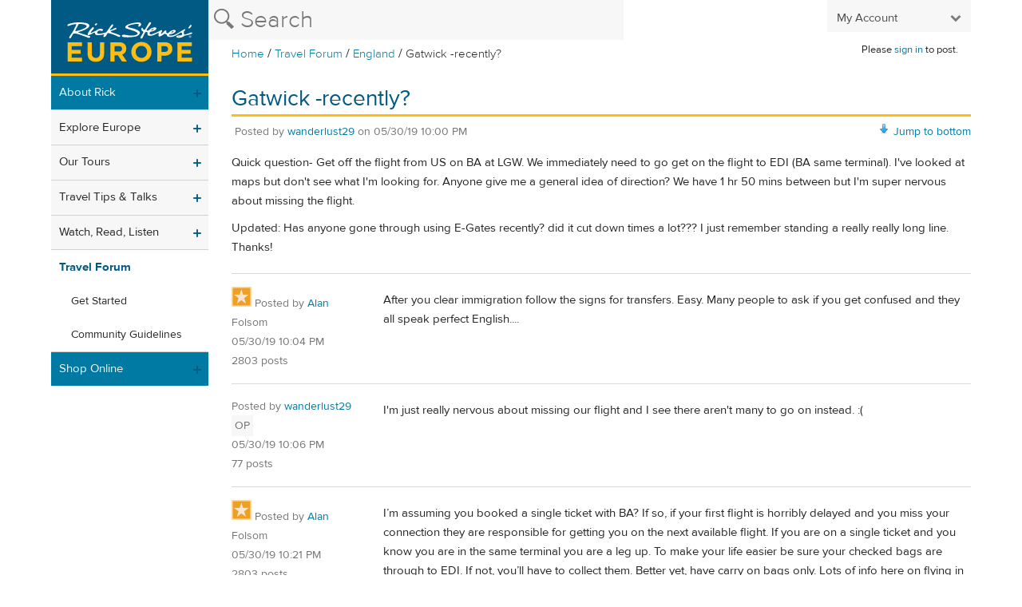

--- FILE ---
content_type: text/css
request_url: https://d1sigdaua9p397.cloudfront.net/assets/application-b153bbef62daf8ab46917f54c13f83b4e7efd76b8e7b5984133151050f103efe.css
body_size: 17881
content:
/*!
 * jQuery UI CSS Framework 1.13.0
 * http://jqueryui.com
 *
 * Copyright jQuery Foundation and other contributors
 * Released under the MIT license.
 * http://jquery.org/license
 *
 * http://api.jqueryui.com/category/theming/
 *
 * To view and modify this theme, visit http://jqueryui.com/themeroller/
 */.ui-widget{font-family:Arial,Helvetica,sans-serif;font-size:1em}.ui-widget .ui-widget{font-size:1em}.ui-widget input,.ui-widget select,.ui-widget textarea,.ui-widget button{font-family:Arial,Helvetica,sans-serif;font-size:1em}.ui-widget.ui-widget-content{border:1px solid #c5c5c5}.ui-widget-content{border:1px solid #ddd;background:#fff;color:#333}.ui-widget-content a{color:#333}.ui-widget-header{border:1px solid #ddd;background:#e9e9e9;color:#333;font-weight:bold}.ui-widget-header a{color:#333}.ui-state-default,.ui-widget-content .ui-state-default,.ui-widget-header .ui-state-default,.ui-button,html .ui-button.ui-state-disabled:hover,html .ui-button.ui-state-disabled:active{border:1px solid #c5c5c5;background:#f6f6f6;font-weight:normal;color:#454545}.ui-state-default a,.ui-state-default a:link,.ui-state-default a:visited,a.ui-button,a.ui-button:link,a.ui-button:visited,.ui-button{color:#454545;text-decoration:none}.ui-state-hover,.ui-widget-content .ui-state-hover,.ui-widget-header .ui-state-hover,.ui-state-focus,.ui-widget-content .ui-state-focus,.ui-widget-header .ui-state-focus,.ui-button:hover,.ui-button:focus{border:1px solid #ccc;background:#ededed;font-weight:normal;color:#2b2b2b}.ui-state-hover a,.ui-state-hover a:hover,.ui-state-hover a:link,.ui-state-hover a:visited,.ui-state-focus a,.ui-state-focus a:hover,.ui-state-focus a:link,.ui-state-focus a:visited,a.ui-button:hover,a.ui-button:focus{color:#2b2b2b;text-decoration:none}.ui-visual-focus{box-shadow:0 0 3px 1px #5e9ed6}.ui-state-active,.ui-widget-content .ui-state-active,.ui-widget-header .ui-state-active,a.ui-button:active,.ui-button:active,.ui-button.ui-state-active:hover{border:1px solid #003eff;background:#007fff;font-weight:normal;color:#fff}.ui-icon-background,.ui-state-active .ui-icon-background{border:#003eff;background-color:#fff}.ui-state-active a,.ui-state-active a:link,.ui-state-active a:visited{color:#fff;text-decoration:none}.ui-state-highlight,.ui-widget-content .ui-state-highlight,.ui-widget-header .ui-state-highlight{border:1px solid #dad55e;background:#fffa90;color:#777620}.ui-state-checked{border:1px solid #dad55e;background:#fffa90}.ui-state-highlight a,.ui-widget-content .ui-state-highlight a,.ui-widget-header .ui-state-highlight a{color:#777620}.ui-state-error,.ui-widget-content .ui-state-error,.ui-widget-header .ui-state-error{border:1px solid #f1a899;background:#fddfdf;color:#5f3f3f}.ui-state-error a,.ui-widget-content .ui-state-error a,.ui-widget-header .ui-state-error a{color:#5f3f3f}.ui-state-error-text,.ui-widget-content .ui-state-error-text,.ui-widget-header .ui-state-error-text{color:#5f3f3f}.ui-priority-primary,.ui-widget-content .ui-priority-primary,.ui-widget-header .ui-priority-primary{font-weight:bold}.ui-priority-secondary,.ui-widget-content .ui-priority-secondary,.ui-widget-header .ui-priority-secondary{opacity:.7;-ms-filter:"alpha(opacity=70)";font-weight:normal}.ui-state-disabled,.ui-widget-content .ui-state-disabled,.ui-widget-header .ui-state-disabled{opacity:.35;-ms-filter:"alpha(opacity=35)";background-image:none}.ui-state-disabled .ui-icon{-ms-filter:"alpha(opacity=35)"}.ui-icon{width:16px;height:16px}.ui-icon,.ui-widget-content .ui-icon{background-image:url(//d1sigdaua9p397.cloudfront.net/assets/jquery-ui/ui-icons_444444_256x240-42f3fd7ecbd1e18e5e9c5cbbc2ba9ce4d81a388258a81833d38819a1406ff48d.png)}.ui-widget-header .ui-icon{background-image:url(//d1sigdaua9p397.cloudfront.net/assets/jquery-ui/ui-icons_444444_256x240-42f3fd7ecbd1e18e5e9c5cbbc2ba9ce4d81a388258a81833d38819a1406ff48d.png)}.ui-state-hover .ui-icon,.ui-state-focus .ui-icon,.ui-button:hover .ui-icon,.ui-button:focus .ui-icon{background-image:url(//d1sigdaua9p397.cloudfront.net/assets/jquery-ui/ui-icons_555555_256x240-9dab1725ee38e87989a48796505748157d0238ac72c25a072f5162aa61e2da06.png)}.ui-state-active .ui-icon,.ui-button:active .ui-icon{background-image:url(//d1sigdaua9p397.cloudfront.net/assets/jquery-ui/ui-icons_ffffff_256x240-6d81fc3fac3b17a25f4ef3eee1394642d38b1adba5c7442acef3b3c8b045cbe7.png)}.ui-state-highlight .ui-icon,.ui-button .ui-state-highlight.ui-icon{background-image:url(//d1sigdaua9p397.cloudfront.net/assets/jquery-ui/ui-icons_777620_256x240-91e1ea5f253e72e2e9402cff2bb58fa98b5faa49f9ded999c760013b94ead7f8.png)}.ui-state-error .ui-icon,.ui-state-error-text .ui-icon{background-image:url(//d1sigdaua9p397.cloudfront.net/assets/jquery-ui/ui-icons_cc0000_256x240-6efc1db612130b63222e0f6bf54d37392c3f2bdb2c10ba50f5d0f1e14d63af61.png)}.ui-button .ui-icon{background-image:url(//d1sigdaua9p397.cloudfront.net/assets/jquery-ui/ui-icons_777777_256x240-943d9bc18134619d37406debd81636b63881363a019513c1d6e6cb13b5c5fb30.png)}.ui-icon-blank.ui-icon-blank.ui-icon-blank{background-image:none}.ui-icon-caret-1-n{background-position:0 0}.ui-icon-caret-1-ne{background-position:-16px 0}.ui-icon-caret-1-e{background-position:-32px 0}.ui-icon-caret-1-se{background-position:-48px 0}.ui-icon-caret-1-s{background-position:-65px 0}.ui-icon-caret-1-sw{background-position:-80px 0}.ui-icon-caret-1-w{background-position:-96px 0}.ui-icon-caret-1-nw{background-position:-112px 0}.ui-icon-caret-2-n-s{background-position:-128px 0}.ui-icon-caret-2-e-w{background-position:-144px 0}.ui-icon-triangle-1-n{background-position:0 -16px}.ui-icon-triangle-1-ne{background-position:-16px -16px}.ui-icon-triangle-1-e{background-position:-32px -16px}.ui-icon-triangle-1-se{background-position:-48px -16px}.ui-icon-triangle-1-s{background-position:-65px -16px}.ui-icon-triangle-1-sw{background-position:-80px -16px}.ui-icon-triangle-1-w{background-position:-96px -16px}.ui-icon-triangle-1-nw{background-position:-112px -16px}.ui-icon-triangle-2-n-s{background-position:-128px -16px}.ui-icon-triangle-2-e-w{background-position:-144px -16px}.ui-icon-arrow-1-n{background-position:0 -32px}.ui-icon-arrow-1-ne{background-position:-16px -32px}.ui-icon-arrow-1-e{background-position:-32px -32px}.ui-icon-arrow-1-se{background-position:-48px -32px}.ui-icon-arrow-1-s{background-position:-65px -32px}.ui-icon-arrow-1-sw{background-position:-80px -32px}.ui-icon-arrow-1-w{background-position:-96px -32px}.ui-icon-arrow-1-nw{background-position:-112px -32px}.ui-icon-arrow-2-n-s{background-position:-128px -32px}.ui-icon-arrow-2-ne-sw{background-position:-144px -32px}.ui-icon-arrow-2-e-w{background-position:-160px -32px}.ui-icon-arrow-2-se-nw{background-position:-176px -32px}.ui-icon-arrowstop-1-n{background-position:-192px -32px}.ui-icon-arrowstop-1-e{background-position:-208px -32px}.ui-icon-arrowstop-1-s{background-position:-224px -32px}.ui-icon-arrowstop-1-w{background-position:-240px -32px}.ui-icon-arrowthick-1-n{background-position:1px -48px}.ui-icon-arrowthick-1-ne{background-position:-16px -48px}.ui-icon-arrowthick-1-e{background-position:-32px -48px}.ui-icon-arrowthick-1-se{background-position:-48px -48px}.ui-icon-arrowthick-1-s{background-position:-64px -48px}.ui-icon-arrowthick-1-sw{background-position:-80px -48px}.ui-icon-arrowthick-1-w{background-position:-96px -48px}.ui-icon-arrowthick-1-nw{background-position:-112px -48px}.ui-icon-arrowthick-2-n-s{background-position:-128px -48px}.ui-icon-arrowthick-2-ne-sw{background-position:-144px -48px}.ui-icon-arrowthick-2-e-w{background-position:-160px -48px}.ui-icon-arrowthick-2-se-nw{background-position:-176px -48px}.ui-icon-arrowthickstop-1-n{background-position:-192px -48px}.ui-icon-arrowthickstop-1-e{background-position:-208px -48px}.ui-icon-arrowthickstop-1-s{background-position:-224px -48px}.ui-icon-arrowthickstop-1-w{background-position:-240px -48px}.ui-icon-arrowreturnthick-1-w{background-position:0 -64px}.ui-icon-arrowreturnthick-1-n{background-position:-16px -64px}.ui-icon-arrowreturnthick-1-e{background-position:-32px -64px}.ui-icon-arrowreturnthick-1-s{background-position:-48px -64px}.ui-icon-arrowreturn-1-w{background-position:-64px -64px}.ui-icon-arrowreturn-1-n{background-position:-80px -64px}.ui-icon-arrowreturn-1-e{background-position:-96px -64px}.ui-icon-arrowreturn-1-s{background-position:-112px -64px}.ui-icon-arrowrefresh-1-w{background-position:-128px -64px}.ui-icon-arrowrefresh-1-n{background-position:-144px -64px}.ui-icon-arrowrefresh-1-e{background-position:-160px -64px}.ui-icon-arrowrefresh-1-s{background-position:-176px -64px}.ui-icon-arrow-4{background-position:0 -80px}.ui-icon-arrow-4-diag{background-position:-16px -80px}.ui-icon-extlink{background-position:-32px -80px}.ui-icon-newwin{background-position:-48px -80px}.ui-icon-refresh{background-position:-64px -80px}.ui-icon-shuffle{background-position:-80px -80px}.ui-icon-transfer-e-w{background-position:-96px -80px}.ui-icon-transferthick-e-w{background-position:-112px -80px}.ui-icon-folder-collapsed{background-position:0 -96px}.ui-icon-folder-open{background-position:-16px -96px}.ui-icon-document{background-position:-32px -96px}.ui-icon-document-b{background-position:-48px -96px}.ui-icon-note{background-position:-64px -96px}.ui-icon-mail-closed{background-position:-80px -96px}.ui-icon-mail-open{background-position:-96px -96px}.ui-icon-suitcase{background-position:-112px -96px}.ui-icon-comment{background-position:-128px -96px}.ui-icon-person{background-position:-144px -96px}.ui-icon-print{background-position:-160px -96px}.ui-icon-trash{background-position:-176px -96px}.ui-icon-locked{background-position:-192px -96px}.ui-icon-unlocked{background-position:-208px -96px}.ui-icon-bookmark{background-position:-224px -96px}.ui-icon-tag{background-position:-240px -96px}.ui-icon-home{background-position:0 -112px}.ui-icon-flag{background-position:-16px -112px}.ui-icon-calendar{background-position:-32px -112px}.ui-icon-cart{background-position:-48px -112px}.ui-icon-pencil{background-position:-64px -112px}.ui-icon-clock{background-position:-80px -112px}.ui-icon-disk{background-position:-96px -112px}.ui-icon-calculator{background-position:-112px -112px}.ui-icon-zoomin{background-position:-128px -112px}.ui-icon-zoomout{background-position:-144px -112px}.ui-icon-search{background-position:-160px -112px}.ui-icon-wrench{background-position:-176px -112px}.ui-icon-gear{background-position:-192px -112px}.ui-icon-heart{background-position:-208px -112px}.ui-icon-star{background-position:-224px -112px}.ui-icon-link{background-position:-240px -112px}.ui-icon-cancel{background-position:0 -128px}.ui-icon-plus{background-position:-16px -128px}.ui-icon-plusthick{background-position:-32px -128px}.ui-icon-minus{background-position:-48px -128px}.ui-icon-minusthick{background-position:-64px -128px}.ui-icon-close{background-position:-80px -128px}.ui-icon-closethick{background-position:-96px -128px}.ui-icon-key{background-position:-112px -128px}.ui-icon-lightbulb{background-position:-128px -128px}.ui-icon-scissors{background-position:-144px -128px}.ui-icon-clipboard{background-position:-160px -128px}.ui-icon-copy{background-position:-176px -128px}.ui-icon-contact{background-position:-192px -128px}.ui-icon-image{background-position:-208px -128px}.ui-icon-video{background-position:-224px -128px}.ui-icon-script{background-position:-240px -128px}.ui-icon-alert{background-position:0 -144px}.ui-icon-info{background-position:-16px -144px}.ui-icon-notice{background-position:-32px -144px}.ui-icon-help{background-position:-48px -144px}.ui-icon-check{background-position:-64px -144px}.ui-icon-bullet{background-position:-80px -144px}.ui-icon-radio-on{background-position:-96px -144px}.ui-icon-radio-off{background-position:-112px -144px}.ui-icon-pin-w{background-position:-128px -144px}.ui-icon-pin-s{background-position:-144px -144px}.ui-icon-play{background-position:0 -160px}.ui-icon-pause{background-position:-16px -160px}.ui-icon-seek-next{background-position:-32px -160px}.ui-icon-seek-prev{background-position:-48px -160px}.ui-icon-seek-end{background-position:-64px -160px}.ui-icon-seek-start{background-position:-80px -160px}.ui-icon-seek-first{background-position:-80px -160px}.ui-icon-stop{background-position:-96px -160px}.ui-icon-eject{background-position:-112px -160px}.ui-icon-volume-off{background-position:-128px -160px}.ui-icon-volume-on{background-position:-144px -160px}.ui-icon-power{background-position:0 -176px}.ui-icon-signal-diag{background-position:-16px -176px}.ui-icon-signal{background-position:-32px -176px}.ui-icon-battery-0{background-position:-48px -176px}.ui-icon-battery-1{background-position:-64px -176px}.ui-icon-battery-2{background-position:-80px -176px}.ui-icon-battery-3{background-position:-96px -176px}.ui-icon-circle-plus{background-position:0 -192px}.ui-icon-circle-minus{background-position:-16px -192px}.ui-icon-circle-close{background-position:-32px -192px}.ui-icon-circle-triangle-e{background-position:-48px -192px}.ui-icon-circle-triangle-s{background-position:-64px -192px}.ui-icon-circle-triangle-w{background-position:-80px -192px}.ui-icon-circle-triangle-n{background-position:-96px -192px}.ui-icon-circle-arrow-e{background-position:-112px -192px}.ui-icon-circle-arrow-s{background-position:-128px -192px}.ui-icon-circle-arrow-w{background-position:-144px -192px}.ui-icon-circle-arrow-n{background-position:-160px -192px}.ui-icon-circle-zoomin{background-position:-176px -192px}.ui-icon-circle-zoomout{background-position:-192px -192px}.ui-icon-circle-check{background-position:-208px -192px}.ui-icon-circlesmall-plus{background-position:0 -208px}.ui-icon-circlesmall-minus{background-position:-16px -208px}.ui-icon-circlesmall-close{background-position:-32px -208px}.ui-icon-squaresmall-plus{background-position:-48px -208px}.ui-icon-squaresmall-minus{background-position:-64px -208px}.ui-icon-squaresmall-close{background-position:-80px -208px}.ui-icon-grip-dotted-vertical{background-position:0 -224px}.ui-icon-grip-dotted-horizontal{background-position:-16px -224px}.ui-icon-grip-solid-vertical{background-position:-32px -224px}.ui-icon-grip-solid-horizontal{background-position:-48px -224px}.ui-icon-gripsmall-diagonal-se{background-position:-64px -224px}.ui-icon-grip-diagonal-se{background-position:-80px -224px}.ui-corner-all,.ui-corner-top,.ui-corner-left,.ui-corner-tl{border-top-left-radius:3px}.ui-corner-all,.ui-corner-top,.ui-corner-right,.ui-corner-tr{border-top-right-radius:3px}.ui-corner-all,.ui-corner-bottom,.ui-corner-left,.ui-corner-bl{border-bottom-left-radius:3px}.ui-corner-all,.ui-corner-bottom,.ui-corner-right,.ui-corner-br{border-bottom-right-radius:3px}.ui-widget-overlay{background:#aaa;opacity:0.3;-ms-filter:"alpha(opacity=30)"}.ui-widget-shadow{-webkit-box-shadow:0 0 5px #666;box-shadow:0 0 5px #666}/*!
 * jQuery UI CSS Framework 1.13.0
 * http://jqueryui.com
 *
 * Copyright jQuery Foundation and other contributors
 * Released under the MIT license.
 * http://jquery.org/license
 *
 * http://api.jqueryui.com/category/theming/
 */.ui-helper-hidden{display:none}.ui-helper-hidden-accessible{border:0;clip:rect(0 0 0 0);height:1px;margin:-1px;overflow:hidden;padding:0;position:absolute;width:1px}.ui-helper-reset{margin:0;padding:0;border:0;outline:0;line-height:1.3;text-decoration:none;font-size:100%;list-style:none}.ui-helper-clearfix:before,.ui-helper-clearfix:after{content:"";display:table;border-collapse:collapse}.ui-helper-clearfix:after{clear:both}.ui-helper-zfix{width:100%;height:100%;top:0;left:0;position:absolute;opacity:0;-ms-filter:"alpha(opacity=0)"}.ui-front{z-index:100}.ui-state-disabled{cursor:default !important;pointer-events:none}.ui-icon{display:inline-block;vertical-align:middle;margin-top:-.25em;position:relative;text-indent:-99999px;overflow:hidden;background-repeat:no-repeat}.ui-widget-icon-block{left:50%;margin-left:-8px;display:block}.ui-widget-overlay{position:fixed;top:0;left:0;width:100%;height:100%}/*!
 * jQuery UI Dialog 1.13.0
 * http://jqueryui.com
 *
 * Copyright jQuery Foundation and other contributors
 * Released under the MIT license.
 * http://jquery.org/license
 *
 * http://api.jqueryui.com/dialog/#theming
 */.ui-dialog{position:absolute;top:0;left:0;padding:.2em;outline:0}.ui-dialog .ui-dialog-titlebar{padding:.4em 1em;position:relative}.ui-dialog .ui-dialog-title{float:left;margin:.1em 0;white-space:nowrap;width:90%;overflow:hidden;text-overflow:ellipsis}.ui-dialog .ui-dialog-titlebar-close{position:absolute;right:.3em;top:50%;width:20px;margin:-10px 0 0 0;padding:1px;height:20px}.ui-dialog .ui-dialog-content{position:relative;border:0;padding:.5em 1em;background:none;overflow:auto}.ui-dialog .ui-dialog-buttonpane{text-align:left;border-width:1px 0 0 0;background-image:none;margin-top:.5em;padding:.3em 1em .5em .4em}.ui-dialog .ui-dialog-buttonpane .ui-dialog-buttonset{float:right}.ui-dialog .ui-dialog-buttonpane button{margin:.5em .4em .5em 0;cursor:pointer}.ui-dialog .ui-resizable-n{height:2px;top:0}.ui-dialog .ui-resizable-e{width:2px;right:0}.ui-dialog .ui-resizable-s{height:2px;bottom:0}.ui-dialog .ui-resizable-w{width:2px;left:0}.ui-dialog .ui-resizable-se,.ui-dialog .ui-resizable-sw,.ui-dialog .ui-resizable-ne,.ui-dialog .ui-resizable-nw{width:7px;height:7px}.ui-dialog .ui-resizable-se{right:0;bottom:0}.ui-dialog .ui-resizable-sw{left:0;bottom:0}.ui-dialog .ui-resizable-ne{right:0;top:0}.ui-dialog .ui-resizable-nw{left:0;top:0}.ui-draggable .ui-dialog-titlebar{cursor:move}/*!
 * jQuery UI Tabs 1.13.0
 * http://jqueryui.com
 *
 * Copyright jQuery Foundation and other contributors
 * Released under the MIT license.
 * http://jquery.org/license
 *
 * http://api.jqueryui.com/tabs/#theming
 */.ui-tabs{position:relative;padding:.2em}.ui-tabs .ui-tabs-nav{margin:0;padding:.2em .2em 0}.ui-tabs .ui-tabs-nav li{list-style:none;float:left;position:relative;top:0;margin:1px .2em 0 0;border-bottom-width:0;padding:0;white-space:nowrap}.ui-tabs .ui-tabs-nav .ui-tabs-anchor{float:left;padding:.5em 1em;text-decoration:none}.ui-tabs .ui-tabs-nav li.ui-tabs-active{margin-bottom:-1px;padding-bottom:1px}.ui-tabs .ui-tabs-nav li.ui-tabs-active .ui-tabs-anchor,.ui-tabs .ui-tabs-nav li.ui-state-disabled .ui-tabs-anchor,.ui-tabs .ui-tabs-nav li.ui-tabs-loading .ui-tabs-anchor{cursor:text}.ui-tabs-collapsible .ui-tabs-nav li.ui-tabs-active .ui-tabs-anchor{cursor:pointer}.ui-tabs .ui-tabs-panel{display:block;border-width:0;padding:1em 1.4em;background:none}html,body,div,span,applet,object,iframe,h1,h2,h3,h4,h5,h6,p,blockquote,pre,a,abbr,acronym,address,big,cite,code,del,dfn,em,img,ins,kbd,q,s,samp,small,strike,strong,sub,sup,tt,var,b,u,i,center,dl,dt,dd,ol,ul,li,fieldset,form,label,legend,table,caption,tbody,tfoot,thead,tr,th,td,article,aside,canvas,details,embed,figure,figcaption,footer,header,hgroup,menu,nav,output,ruby,section,summary,time,mark,audio,video{margin:0;padding:0;border:0;font-size:100%;font:inherit;vertical-align:baseline}:focus{outline:0}article,aside,details,figcaption,figure,footer,header,hgroup,menu,nav,section{display:block}body{line-height:1}ol,ul{list-style:none}blockquote,q{quotes:none}blockquote:before,blockquote:after,q:before,q:after{content:'';content:none}table{border-collapse:collapse;border-spacing:0}input[type=search]::-webkit-search-cancel-button,input[type=search]::-webkit-search-decoration,input[type=search]::-webkit-search-results-button,input[type=search]::-webkit-search-results-decoration{-webkit-appearance:none;-moz-appearance:none}input[type=search]{-webkit-appearance:none;-moz-appearance:none;-webkit-box-sizing:content-box;-moz-box-sizing:content-box;box-sizing:content-box}textarea{overflow:auto;vertical-align:top;resize:vertical}audio,canvas,video{display:inline-block;*display:inline;*zoom:1;max-width:100%}audio:not([controls]){display:none;height:0}[hidden]{display:none}html{font-size:100%;-webkit-text-size-adjust:100%;-ms-text-size-adjust:100%}a:focus{outline:thin dotted}a:active,a:hover{outline:0}img{border:0;-ms-interpolation-mode:bicubic}figure{margin:0}form{margin:0}fieldset{border:1px solid #c0c0c0;margin:0 2px;padding:0.35em 0.625em 0.75em}legend{border:0;padding:0;white-space:normal;*margin-left:-7px}button,input,select,textarea{font-size:100%;margin:0;vertical-align:baseline;*vertical-align:middle}button,input{line-height:normal}button,select{text-transform:none}button,html input[type="button"],input[type="reset"],input[type="submit"]{-webkit-appearance:button;cursor:pointer;*overflow:visible}button[disabled],html input[disabled]{cursor:default}input[type="checkbox"],input[type="radio"]{box-sizing:border-box;padding:0;*height:13px;*width:13px}input[type="search"]{-webkit-appearance:textfield;-moz-box-sizing:content-box;-webkit-box-sizing:content-box;box-sizing:content-box}input[type="search"]::-webkit-search-cancel-button,input[type="search"]::-webkit-search-decoration{-webkit-appearance:none}button::-moz-focus-inner,input::-moz-focus-inner{border:0;padding:0}textarea{overflow:auto;vertical-align:top}table{border-collapse:collapse;border-spacing:0}html,button,input,select,textarea{color:#222}::-moz-selection{background:#b3d4fc;text-shadow:none}::selection{background:#b3d4fc;text-shadow:none}img{vertical-align:middle}fieldset{border:0;margin:0;padding:0}textarea{resize:vertical}.chromeframe{margin:0.2em 0;background:#ccc;color:#000;padding:0.2em 0}.cms_edit_container{margin:0.25em 0 !important;z-index:99;background-color:#fff !important;opacity:.9}.cms_edit_container div{background-color:#fff !important;margin:0 !important;top:0 !important;left:0 !important}.published_status{padding:5px 0 0 0 !important}.image_block{background-color:#fff}@font-face{font-family:'ProximaNova-Light';src:url(//d1sigdaua9p397.cloudfront.net/assets/27CCF8_6_0-f92ae28cb857d0d5a59ea9b42dc1147c6186de6f3047046e1604c30c68825fcd.eot);src:url(//d1sigdaua9p397.cloudfront.net/assets/27CCF8_6_0-f92ae28cb857d0d5a59ea9b42dc1147c6186de6f3047046e1604c30c68825fcd.eot?#iefix) format("embedded-opentype"),url(//d1sigdaua9p397.cloudfront.net/assets/27CCF8_6_0-d33b5bffeb74b610bb33750eaa28a2434c6fb4bc11dc3062ddcb42ee0e2847fc.woff) format("woff"),url(//d1sigdaua9p397.cloudfront.net/assets/27CCF8_6_0-befb97e51ea57decd390100720203d15397f1293d0f831d7140845481249ff0f.ttf) format("truetype")}@font-face{font-family:'ProximaNova-Regular';src:url(//d1sigdaua9p397.cloudfront.net/assets/27CCF8_7_0-15d878066937d1f706402de36e1cd331d396d6078e2667d772244dcd8923b561.eot);src:url(//d1sigdaua9p397.cloudfront.net/assets/27CCF8_7_0-15d878066937d1f706402de36e1cd331d396d6078e2667d772244dcd8923b561.eot?#iefix) format("embedded-opentype"),url(//d1sigdaua9p397.cloudfront.net/assets/27CCF8_7_0-66853812ce36170177f658be4fdefa598a7dd8c51afa4b5c3925fbb324eab302.woff) format("woff"),url(//d1sigdaua9p397.cloudfront.net/assets/27CCF8_7_0-a6619ff233e12c6cc333418293782643464eaf56611ae525edc9baf8e2edabd1.ttf) format("truetype")}@font-face{font-family:'ProximaNova-Bold';src:url(//d1sigdaua9p397.cloudfront.net/assets/27CCF8_8_0-5260cdd83847d1675a351eef20d5658ab1b33a8f7dccf96a24e84755133b6162.eot);src:url(//d1sigdaua9p397.cloudfront.net/assets/27CCF8_8_0-5260cdd83847d1675a351eef20d5658ab1b33a8f7dccf96a24e84755133b6162.eot?#iefix) format("embedded-opentype"),url(//d1sigdaua9p397.cloudfront.net/assets/27CCF8_8_0-e6eeaabd01e7d68ff7cf89053e756fe02fdcea2314a0f452ea375e0c5df09e6e.woff) format("woff"),url(//d1sigdaua9p397.cloudfront.net/assets/27CCF8_8_0-c7436b6c9932481e0f8c374b16db7c3b2073ae699d82e34f8acd83361c10924e.ttf) format("truetype")}body.lite .main-content{width:100%;margin-left:0em}body.lite #desktop-logo{border-bottom:0}.hero-checkbox input[type="checkbox"],.subscription-center input[type="checkbox"]{position:absolute;left:-1000em}.hero-checkbox input[type="checkbox"]:focus+label,.subscription-center input[type="checkbox"]:focus+label{outline:1px dotted black}.hero-checkbox input[type="checkbox"]+label.green-check span,.subscription-center input[type="checkbox"]+label.green-check span{display:inline-block;width:24px;height:24px;background:url(//d1sigdaua9p397.cloudfront.net/assets/main-sprite-1d8d07344c749576565fbf74d589a50755ba722f1ace31b6ea733c918f7101e7.png) #fff -144px -261px no-repeat;cursor:pointer}.hero-checkbox input[type="checkbox"]:checked+label.green-check span,.subscription-center input[type="checkbox"]:checked+label.green-check span{background:url(//d1sigdaua9p397.cloudfront.net/assets/main-sprite-1d8d07344c749576565fbf74d589a50755ba722f1ace31b6ea733c918f7101e7.png) #eaeaea -169px -261px no-repeat}.hero-checkbox label.green-check,.subscription-center label.green-check{padding:0;margin:1.5em 2em 0 1.5em;text-align:right;float:left;cursor:pointer}.hero-checkbox label.green-check.one-line,.subscription-center label.green-check.one-line{margin-top:0.75em}.hero-checkbox label.checkbox-line-item,.subscription-center label.checkbox-line-item{padding:0 8px 0 80px;display:block;cursor:pointer}.hero-checkbox label.green-check.one-line+label.checkbox-line-item,.subscription-center label.green-check.one-line+label.checkbox-line-item{padding:8px}.hero-checkbox input[type="checkbox"]:checked+label+label.checkbox-line-item,.subscription-center input[type="checkbox"]:checked+label+label.checkbox-line-item{background:#eaeaea}.hero-checkbox label.checkbox-line-item+input+label+label.checkbox-line-item,.subscription-center label.checkbox-line-item+input+label+label.checkbox-line-item{border-top:1px solid #d6d6d6}#header .secondary-nav-links{display:none}.secondary-nav-links{display:flex;height:47px;justify-content:flex-end;list-style:none;padding:0}.secondary-nav-links>li{align-self:flex-end;background-color:transparent;cursor:pointer;display:inline-block;flex:0 1 auto;font-size:0.9375em;height:100%;padding:0 0 .25rem 0}.secondary-nav-links>li .fallback{display:none}.secondary-nav-links>li:hover,.secondary-nav-links>li:focus,.secondary-nav-links>li:active{background-color:#007AA3}.secondary-nav-links>li:hover .fallback,.secondary-nav-links>li:focus .fallback,.secondary-nav-links>li:active .fallback{display:block}.secondary-nav-links>li:hover>a,.secondary-nav-links>li:focus>a,.secondary-nav-links>li:active>a{color:#ffffff}.secondary-nav-links>li:hover>a img,.secondary-nav-links>li:focus>a img,.secondary-nav-links>li:active>a img{opacity:.8}.secondary-nav-links>li:hover mark,.secondary-nav-links>li:focus mark,.secondary-nav-links>li:active mark{font-family:ProximaNova-Regular, helvetica, arial, sans-serif}.secondary-nav-links a{color:#ffffff;display:flex;font-size:.95rem;height:100%;line-height:1;padding:.4rem .75rem;text-align:left}.secondary-nav-links span,.secondary-nav-links img{align-self:flex-end}.secondary-nav-links .my-account{z-index:100}.secondary-nav-links .my-account img{height:16px;margin-left:.4rem;opacity:.7;width:12px}.secondary-nav-links .my-account-links{background:#ffffff;box-shadow:0px 10px 15px -5px rgba(0,0,0,0.2);list-style:none;padding:0;position:absolute;right:0;top:47px;width:190px;z-index:1000}.secondary-nav-links .my-account-links li{margin:0;padding:0 .5rem;width:100%}.secondary-nav-links .my-account-links li:hover a,.secondary-nav-links .my-account-links li:focus a,.secondary-nav-links .my-account-links li:active a{font-family:ProximaNova-Bold, helvetica, arial, sans-serif}.secondary-nav-links .my-account-links li:last-of-type a{border:0}.secondary-nav-links .my-account-links a{border-bottom:1px solid #dadada;color:#007AA3;display:list-item;font-size:1.15rem;padding:1rem .3rem}.secondary-nav-links .my-account-links span{color:#007AA3;font-size:1.2rem}.secondary-nav-links .cart{padding-left:0}.secondary-nav-links .cart a{position:relative}.secondary-nav-links .cart img{height:21px}.secondary-nav-links .cart mark{background:#007AA3;border-radius:50%;color:#ffffff;font-size:10px;height:1.4em;line-height:1.4em;position:absolute;right:7px;text-align:center;top:10px;width:1.4em}@media only screen and (min-width: 960px){#header .secondary-nav-links{display:flex}.secondary-nav-links li{align-self:initial;background-color:#f7f7f7;height:40px;margin:0;margin-left:3px;padding:0}.secondary-nav-links li:hover,.secondary-nav-links li:focus,.secondary-nav-links li:active{background-color:#efefef}.secondary-nav-links li:hover>a,.secondary-nav-links li:focus>a,.secondary-nav-links li:active>a{font-family:ProximaNova-Bold, helvetica, arial, sans-serif;color:#007AA3}.secondary-nav-links li:hover>a img,.secondary-nav-links li:focus>a img,.secondary-nav-links li:active>a img{opacity:.7}.secondary-nav-links a{color:#4d4d4d;height:100%;padding:0 .75rem .65rem}.secondary-nav-links img{opacity:.5}.secondary-nav-links .my-account{width:180px}.secondary-nav-links .my-account img{margin-left:auto;opacity:.5;width:14px}.secondary-nav-links .cart img{height:19px;margin-right:.25rem}.secondary-nav-links .cart mark{right:8px;top:.25rem}.secondary-nav-links .my-account-links{box-shadow:0px 10px 15px -5px rgba(0,0,0,0.2);right:0;top:40px;width:180px}.secondary-nav-links .my-account-links a{color:#4d4d4d;font-size:.95rem;padding:.6rem .3rem}.secondary-nav-links .my-account-links li:hover,.secondary-nav-links .my-account-links a:hover{background-color:#f7f7f7;color:#007AA3}}*:first-child+html .clear{min-height:1px}*{-moz-box-sizing:border-box;-webkit-box-sizing:border-box;box-sizing:border-box}body,html{height:100%;min-width:320px;background-color:#ffffff;color:#252525;font-size:1em;line-height:1.5em;font-family:ProximaNova-Regular, helvetica, arial, sans-serif}img,embed,video,object,iframe{max-width:100%}.iframe-container{position:relative;padding-bottom:56.25%;margin:1em 0;height:0;overflow:hidden}.iframe-container iframe,.iframe-container object,.iframe-container embed{position:absolute;top:0;left:0;width:100%;height:100%;max-height:85vh}p,ol,ul,table{padding:0.3125em 0}p,li{font-size:0.9375em}a{text-decoration:none;color:#007AA3}a:hover{-moz-transition:all 0.2s ease 0;-o-transition:all 0.2s ease 0;-webkit-transition:all 0.2s ease 0;transition:all 0.2s ease 0;color:#004f74}h1,h2,h3,h4,h5,h6{line-height:1.1em;padding:0.75em 0 0 0}h1{font-size:2em;border-bottom:3px solid #FEBE11;margin-bottom:0.25em;padding:0.25em 0 0.125em 0;color:#005A84}h2{position:relative;font-size:1.625em;color:#005A84}h3{font-size:1.375em}h4{font-family:ProximaNova-Bold, helvetica, arial, sans-serif;font-size:1.125em}h5{font-family:ProximaNova-Bold, helvetica, arial, sans-serif;font-size:1em;padding-top:1em}h6{font-size:1em;padding-top:1em}ul{list-style:disc;padding-left:18px;display:table}ol{list-style:decimal;padding-left:22px;display:table}i,em{font-style:italic}b,strong{font-family:ProximaNova-Bold, helvetica, arial, sans-serif}figure{background-color:#f7f7f7}figure img{margin:0 auto;text-align:center}figcaption{margin:0;padding:0.3125em 5% 0.625em 5%;font-size:0.9375em;line-height:1.3em}select,input{width:100%;padding:5px;color:#005A84;font-size:0.9375em;border:1px solid #b9b9b9;background-color:#ffffff}input[type="submit"]{padding:5px;border:none;background-color:#005A84;color:#f7f7f7}body.large-font{font-size:1.3em}.hide{display:none}.clearfix{clear:both}.clearfix:after{content:" ";display:table;clear:both;height:0}#wrapper{overflow:hidden}#body{position:relative;width:100%;min-width:300px;-webkit-tap-highlight-color:transparent}.container{max-width:1170px;padding:0.625em 3.125%}.sitewide-message{background:#e5f4f9;margin-bottom:1.5rem;padding:1.25rem 2rem 0.6875rem;text-align:center}.sitewide-message h5{color:#005A84}#desktop-logo{display:none}.js [role="navigation"],.js [role="main"],.js #mobile-header{-moz-transition:margin 0.2s ease 0;-o-transition:margin 0.2s ease 0;-webkit-transition:margin 0.2s ease 0;transition:margin 0.2s ease 0}.js [role="navigation"]{position:absolute;left:-200%;float:left;margin-left:-200%}.js [role="main"]{margin-left:0}.js .active-nav [role="navigation"]{position:relative;left:auto;margin-left:0;width:80%}.js .active-nav [role="main"],.js .active-nav #mobile-header{float:left;margin-right:-100%}.js .active-nav [role="main"]{margin-top:50px}#nav{padding:0;border-right:1px solid #b9b9b9;font-size:0.9375em}#nav ul{padding:0;list-style:none;display:block}#nav li{font-size:1em;background-color:#f7f7f7;border-bottom:1px solid #d1d1d1}#nav li a{position:relative;display:block;padding:0.5em 9.375% 0.5em 3.125%;color:#252525;padding-left:3.125%}#nav li a:hover,#nav li a:focus{font-family:ProximaNova-Bold, helvetica, arial, sans-serif;color:#005A84}#nav li li{font-size:0.95em;border-bottom:none;background-color:transparent}#nav li li a{padding-left:12.5%}#nav li li a:hover,#nav li li a:focus{color:#252525}#nav li li li a{padding-left:21.875%}#nav li li li li a{padding-left:31.25%}#nav li li li li li a{padding-left:28.125%}#nav li.open,#nav li.on{background:white}#nav li.open a,#nav li.on a{background:transparent;color:#252525}#nav li.open>a,#nav li.on>a{font-family:ProximaNova-Bold, helvetica, arial, sans-serif;color:#005A84}#nav li.open .on>a,#nav li.on .on>a{color:#252525}#nav li.open{background-color:#ffffff}#nav li.open li{background-color:#ffffff}#nav li.open li.on>a{font-family:ProximaNova-Bold, helvetica, arial, sans-serif}#nav li.depth-1.first{background-color:#007AA3}#nav li.depth-1.first li{background-color:#eef8fc}#nav li.depth-1.first li a{color:#252525}#nav li.depth-1.first a{color:#f7f7f7;background:none}#nav li.depth-1.first.open{color:#252525;background-color:#eef8fc}#nav li.depth-1.first.open>a{color:#252525}#nav li.depth-1.first .on{color:#005A84}#nav li.depth-1.first.on{background-color:#eef8fc}#nav li.depth-1.first.on>a{font-family:ProximaNova-Bold, helvetica, arial, sans-serif;color:#005A84}#nav li.depth-1.last{background-color:#007AA3;border-bottom:none}#nav li.depth-1.last li{background-color:#eef8fc}#nav li.depth-1.last li a{color:#252525}#nav li.depth-1.last a{color:#f7f7f7}#nav li.depth-1.last a:hover,#nav li.depth-1.last a:focus{font-family:ProximaNova-Bold, helvetica, arial, sans-serif}#nav li.depth-1.last.open{background-color:#eef8fc}#nav li.depth-1.last.open>a{color:#252525}#nav li.depth-1.last .on{color:#005A84}#nav li.depth-1.last.on{background-color:#eef8fc;border-left:none;border-right:none}#nav li.depth-1.last.on>a{border-left:none;border-right:none;color:#005A84}#nav li.has_children{position:relative}#nav li.has_children.open:after,#nav li.has_children.on:after{background:none}#nav li.has_children:after{content:"";display:block;position:absolute;top:0.55em;right:3.125%;z-index:91;width:15px;height:30px;background:url(//d1sigdaua9p397.cloudfront.net/assets/main-sprite-1d8d07344c749576565fbf74d589a50755ba722f1ace31b6ea733c918f7101e7.png) no-repeat -310px -236px;cursor:pointer;z-index:0}#nav li.has_children>a{padding-right:25px;z-index:3}#nav select{width:90%;margin:0.3125em 5%}#nav select#country{margin-top:0.625em}#nav select#city{margin-bottom:0.625em}.search-bar{height:50px;border-bottom:3px solid #FEBE11}.search-bar input#search{position:relative;width:100%;height:47px;padding:0.3125em 3.125% 0.3125em 40px;border:5px solid #d1d1d1;background:url(//d1sigdaua9p397.cloudfront.net/assets/main-sprite-1d8d07344c749576565fbf74d589a50755ba722f1ace31b6ea733c918f7101e7.png) no-repeat -467px -97px;font-family:ProximaNova-Light, helvetica, arial, sans-serif;font-size:20px}#search-filters{display:none;position:relative;clear:both;background-color:#fff;border-right:1px solid #b9b9b9;padding-top:5px}#search-filters:after{content:" ";display:table;clear:both;height:0}#search-filters input[type="checkbox"]{width:16px;height:16px;background-color:#007AA3}#search-filters .filter{width:50%;float:left;padding:8px}#search-filters #hide-filters{clear:both}#search-filters #hide-filters:after{content:" ";display:table;clear:both;height:0}#search-filters #hide-filters span{float:right;text-indent:-999999px;border:none;height:27px;width:27px;background:url(//d1sigdaua9p397.cloudfront.net/assets/main-sprite-1d8d07344c749576565fbf74d589a50755ba722f1ace31b6ea733c918f7101e7.png) no-repeat -361px 0;cursor:pointer;margin-right:8px}#search-filters input[type="submit"]{width:auto;margin:8px;display:inline-block;text-align:center;padding:8px;background-color:#007AA3;color:#ffffff;border:none;box-shadow:none;border:none}#search-filters input[type="submit"]:hover,#search-filters input[type="submit"]:focus{background-color:#005A84;color:#f7f7f7}#search-filters input[type="submit"]:active{background-color:#005A84;color:#f7f7f7}.opacity #search-filters .filter{position:relative}.opacity #search-filters input[type="checkbox"]{position:absolute;top:10px;left:6px;opacity:0}.opacity #search-filters input[type="checkbox"]+label{padding-left:21px;background:url(//d1sigdaua9p397.cloudfront.net/assets/main-sprite-1d8d07344c749576565fbf74d589a50755ba722f1ace31b6ea733c918f7101e7.png) no-repeat -481px -29px}.opacity #search-filters input[type="checkbox"]:checked+label{background-position:-481px -71px}.opacity #search-filters input[type="checkbox"]:hover+label,.opacity #search-filters input[type="checkbox"]:focus+label{font-weight:bold}#mobile-header{position:relative;height:50px;width:100%;border-bottom:3px solid #FEBE11;background-color:#005A84}a#mobile-logo{text-indent:-999999px;text-align:center;position:absolute;top:0;left:50%;margin-left:-90px;width:180px;height:47px;background:url(//d1sigdaua9p397.cloudfront.net/assets/ricksteves-europe-borderless-b9ed3015ebb6938b30ad30a9f4b8e2bc0d7a26dd4cc612d6e90406daa40bcfa5.svg) no-repeat center;background-size:contain}a#nav-btn{position:absolute;top:0;left:0;display:block;width:50px;height:47px}a#nav-btn:before{content:'';position:absolute;top:8px;left:50%;margin-left:-16px;width:32px;height:32px;background:url(//d1sigdaua9p397.cloudfront.net/assets/main-sprite-1d8d07344c749576565fbf74d589a50755ba722f1ace31b6ea733c918f7101e7.png) no-repeat 1px -128px}.mobile-breadcrumbs ul,.desktop-breadcrumbs ul{list-style:none;padding-left:0;padding-top:5px}.mobile-breadcrumbs li,.desktop-breadcrumbs li{font-family:ProximaNova-Light, helvetica, arial, sans-serif;display:inline}.mobile-breadcrumbs li a,.desktop-breadcrumbs li a{color:#007AA3}.mobile-breadcrumbs{display:block;padding:0.625em 3.125% 0 3.125%;margin-bottom:-1.25em}.desktop-breadcrumbs{display:none}.main-content{clear:both;margin-top:1.25em;padding:0 3.125%}.main-content:after{content:" ";display:table;clear:both;height:0}.main-content .left-content ul,.main-content .left-content ol{display:table}#right-sidebar{margin-top:1.25em}.home-carousel{margin:1.25em 3.125% 0 3.125%}.home-flash{margin-bottom:1rem;margin-top:-.5rem}.home-main-content{padding:0 3.125%}.carousel-container,.slideshow-container{position:relative;margin-bottom:1.5em}.carousel-container ul,.slideshow-container ul{list-style:none;padding-left:0;display:block}.carousel,.slideshow{width:100%;overflow:hidden;margin:0;padding:0;position:relative}.carousel .slide,.slideshow .slide{-webkit-transform:translateZ(0);position:absolute;top:0;left:0;width:100%;overflow:hidden;padding:0;margin:0}.carousel .slide p,.slideshow .slide p{font-size:1em}.carousel img,.slideshow img{width:100%;display:block}.carousel .slide-content{position:absolute;bottom:10px;left:10px;max-width:68%}.carousel .slide-content h2{margin:0 0 0.05em 0;padding:0;font-size:1.25em;line-height:1.95em;opacity:0.9;letter-spacing:-0.05em}.carousel .slide-content h2 span{padding:5px;background-color:#f7f7f7;line-height:1em}.carousel .slide-content a{margin:0;padding:0;opacity:0.9;font-size:0.875em;line-height:2em}.carousel .slide-content a span{padding:5px;position:relative;padding-right:5px;color:#252525;background-color:#f7f7f7}.carousel .slide-content a span:after{position:relative;bottom:-0.07em;content:"›";font-size:1.5em;font-weight:bold}.carousel .slide-content a span:after{color:#005A84;padding-left:5px}.carousel_tabs{position:absolute;bottom:10px;right:10px;padding:0;z-index:50}.carousel_tabs li{display:inline-block;height:25px;padding:0}.carousel_tabs a{display:inline-block;text-indent:-999999px;margin-left:5px;height:25px;width:25px;background:url(//d1sigdaua9p397.cloudfront.net/assets/main-sprite-1d8d07344c749576565fbf74d589a50755ba722f1ace31b6ea733c918f7101e7.png) no-repeat -474px 0px;transition:none}.carousel_tabs li.carousel_here a{background-position:-423px 0}.carousel_tabs a:hover,.carousel_tabs a:focus,.carousel_tabs li.carousel_here a:hover,.carousel_tabs li.carousel_here a:focus{background-position:-449px 0}.slideshow_nav_container{position:relative}.slideshow_nav{text-indent:-999999px;position:absolute;bottom:10px;height:30px;width:30px;padding:0;z-index:50}.next{right:10px;background:url(//d1sigdaua9p397.cloudfront.net/assets/main-sprite-1d8d07344c749576565fbf74d589a50755ba722f1ace31b6ea733c918f7101e7.png) no-repeat -232px 0px}.prev{right:42px;background:url(//d1sigdaua9p397.cloudfront.net/assets/main-sprite-1d8d07344c749576565fbf74d589a50755ba722f1ace31b6ea733c918f7101e7.png) no-repeat -201px 0px}.next:hover,.next:focus,.prev:hover,.prev:focus{transition:none;background-position-y:-31px}.slideshow figcaption{position:absolute;bottom:10px;right:74px;max-width:68%;padding:7px 5px 5px 5px;text-align:right;height:30px;font-size:1em;background-color:#f7f7f7;opacity:0.9}.tile-block{position:relative;margin-bottom:1.25em}.news-list-container .left img{margin:10px 0}.extra-links h2,.extra-links h3{border-bottom:1px solid #d0d0d0;color:#252525;font-size:1.25em;padding-top:0;padding-bottom:0.25em}.extra-links ul{list-style:none;padding-left:0;display:block;width:100%}.extra-links li{border-bottom:1px solid #d0d0d0;padding:0.3125em 0 0.3125em 0}.extra-links li a{display:block;position:relative;padding-right:20px}.extra-links li a:after{position:absolute;top:50%;right:0;margin-top:-0.5em;content:"›";font-size:1.8em;font-weight:bold}.destination-related-links{margin-top:1.25em}.regular-tile,.map-tile,.video-tile,.product-tile{position:relative}.regular-tile a,.map-tile a,.video-tile a,.product-tile a{position:relative;padding:0;margin:0;display:block}.regular-tile .tile-info,.map-tile .tile-info,.video-tile .tile-info,.product-tile .tile-info{position:absolute;bottom:0;width:100%;padding:0;background-color:#007AA3;opacity:0.9}.regular-tile h3,.map-tile h3,.video-tile h3,.product-tile h3{line-height:1.3em;font-size:0.9375em;color:#ffffff;padding:0.5em 3.125%}.regular-tile a:hover .tile-info,.regular-tile a:focus .tile-info,.map-tile a:hover .tile-info,.map-tile a:focus .tile-info,.video-tile a:hover .tile-info,.video-tile a:focus .tile-info,.product-tile a:hover .tile-info,.product-tile a:focus .tile-info{-moz-transition:background-color 0.2s ease 0;-o-transition:background-color 0.2s ease 0;-webkit-transition:background-color 0.2s ease 0;transition:background-color 0.2s ease 0;background-color:#005A84}.regular-tile a:active .tile-info,.map-tile a:active .tile-info,.video-tile a:active .tile-info,.product-tile a:active .tile-info{background-color:#005A84}.regular-tile img,.map-tile img,.video-tile img,.product-tile img{display:block}.regular-tile .desc,.video-tile .desc{color:#ffffff;padding:0 50px 5px 3.125%;line-height:1.3em;font-size:0.875em;display:none}#home .tile-info{-moz-transition:height 0.2s ease-in 0;-o-transition:height 0.2s ease-in 0;-webkit-transition:height 0.2s ease-in 0;transition:height 0.2s ease-in 0}#home a.show-desc{text-indent:-999999px;position:absolute;bottom:5px;right:3.125%;content:"";height:25px;width:27px;background:url(//d1sigdaua9p397.cloudfront.net/assets/main-sprite-1d8d07344c749576565fbf74d589a50755ba722f1ace31b6ea733c918f7101e7.png) no-repeat -361px -60px;z-index:2;transition:none}#home .open .tile-info{height:100%;overflow:hidden}#home .open .desc{display:block}#home .open a.show-desc{background-position:-402px -129px}.video-tile .tile-info{z-index:1}.video-tile a{display:block;position:relative;height:auto}.video-tile .play{text-indent:-999999px;position:absolute;top:50%;left:50%;margin-left:-29px;margin-top:-35px;content:"";height:58px;width:58px;background:url(//d1sigdaua9p397.cloudfront.net/assets/main-sprite-1d8d07344c749576565fbf74d589a50755ba722f1ace31b6ea733c918f7101e7.png) no-repeat -222px -166px;z-index:0}.category-link,.tabs #search-tab a{position:relative;padding-right:5px}.category-link:after,.tabs #search-tab a:after{position:relative;bottom:-0.07em;content:"›";font-size:1.5em;font-weight:bold}.category-link:after,.tabs #search-tab a:after{padding-left:5px}.see-more{position:relative}.see-more:before{position:relative;bottom:-0.09em;padding-right:5px;content:"+";font-size:1.25em;font-weight:bold}.map-tile .tile-info{position:relative}.map-tile .tile-info:before{position:absolute;top:-45px;left:5px;content:"";height:40px;width:40px;background:url(//d1sigdaua9p397.cloudfront.net/assets/main-sprite-1d8d07344c749576565fbf74d589a50755ba722f1ace31b6ea733c918f7101e7.png) no-repeat -470px -131px}.accordion-title{position:relative;cursor:pointer;border-top:1px solid #d0d0d0;margin-top:0;padding:0.5em 40px 0.5em 0}.accordion-title:first-of-type{margin-top:1em}.accordion-title:last-of-type{border-bottom:1px solid #d0d0d0}.accordion-title:after{content:"";position:absolute;top:0.5em;right:0;height:30px;width:30px;background:url(//d1sigdaua9p397.cloudfront.net/assets/main-sprite-1d8d07344c749576565fbf74d589a50755ba722f1ace31b6ea733c918f7101e7.png) no-repeat -263px -31px}.accordion-title:hover:after{background-position-y:-62px}.accordion-title.open{border-bottom:none}.accordion-title.open:after{background:url(//d1sigdaua9p397.cloudfront.net/assets/main-sprite-1d8d07344c749576565fbf74d589a50755ba722f1ace31b6ea733c918f7101e7.png) no-repeat -294px -31px}.accordion-title.open:hover:after{background-position-y:-62px}.accordion-title.smaller{font-size:1.25em}.accordion-title.smaller:after{right:5px;height:22px;width:22px;background:url(//d1sigdaua9p397.cloudfront.net/assets/main-sprite-1d8d07344c749576565fbf74d589a50755ba722f1ace31b6ea733c918f7101e7.png) no-repeat -445px -216px}.accordion-title.smaller:hover:after{background-position-y:-239px}.accordion-title.smaller.open:after{background:url(//d1sigdaua9p397.cloudfront.net/assets/main-sprite-1d8d07344c749576565fbf74d589a50755ba722f1ace31b6ea733c918f7101e7.png) no-repeat -468px -216px}.accordion-title.smaller.open:hover:after{background-position-y:-239px}.accordion-content{clear:both;clear:none;border-bottom:1px solid #d0d0d0;margin-bottom:-1px}.accordion-content:after{content:" ";display:table;clear:both;height:0}.accordion-content img{margin:0.3125em 0}.accordion-content .see-more{margin-bottom:1em;display:inline-block}.accordion-content:last-of-type{border-bottom:1px solid #d0d0d0;margin-bottom:1em}.review{font-size:0.875em;padding:1.25em 0 0.625em 0;border-top:1px solid #d0d0d0}.review hgroup{font-family:ProximaNova-Bold, helvetica, arial, sans-serif;font-size:1em}.review hgroup h3,.review hgroup p{padding:0}.review h4 .rating-1,.review h4 .rating-2,.review h4 .rating-3,.review h4 .rating-4,.review h4 .rating-5{position:absolute;text-indent:-999999px;height:17px;width:98px;margin-left:5px;background:url(//d1sigdaua9p397.cloudfront.net/assets/main-sprite-1d8d07344c749576565fbf74d589a50755ba722f1ace31b6ea733c918f7101e7.png) no-repeat -339px -243px}.review h4 .rating-2{background-position:-339px -226px}.review h4 .rating-3{background-position:-339px -207px}.review h4 .rating-4{background-position:-339px -188px}.review h4 .rating-5{background-position:-339px -169px}.review:first-of-type{border-top:none;padding-top:0.625em}.review:last-of-type{padding-bottom:1.25em}.countries-list{background-color:#f7f7f7;padding:0.25em 3.125%;border:1px solid #d0d0d0;margin-bottom:1em}.countries-list h3{font-family:ProximaNova-Bold, helvetica, arial, sans-serif;font-size:1.125em;padding:0.25em 0;border-bottom:1px solid #b9b9b9;cursor:pointer}.countries-list ul{padding-left:0}.countries-list li{list-style:none}.countries-list.collapsed{background-color:transparent;border:none;padding:0}.countries-list.collapsed h3{cursor:pointer;border:none;font-weight:normal;position:relative;padding-right:5px}.countries-list.collapsed h3:after{position:relative;bottom:-0.07em;content:"›";font-size:1.5em;font-weight:bold}.countries-list.collapsed h3:after{padding-left:5px}.tabs{margin:0 0 1.25em 0;width:100%}.tabs ul.ui-tabs-nav{display:block;width:100%;height:27px;border:none}.tabs .tab{float:left;width:50%;font-size:14px}.tabs .tab a{display:block;width:100%;text-align:center;font-weight:normal;padding:8px 5px !important}.tabs #ui-datepicker-div{z-index:150 !important}.tabs .ui-widget-header .ui-icon{background-image:none !important}.tabs .ui-datepicker .ui-datepicker-prev,.tabs .ui-datepicker .ui-datepicker-next{top:6px !important}.tabs .ui-state-active,.tabs .ui-widget-content .ui-state-active,.tabs .ui-widget-header .ui-state-active{border:none !important}.tabs .ui-state-default,.tabs .ui-widget-content .ui-state-default,.tabs .ui-widget-header .ui-state-default{border:none !important;background-color:#007AA3}.tabs .ui-tabs .ui-tabs-nav li.ui-tabs-active{background-color:#f7f7f7}.tabs .ui-corner-top:not(.ui-tabs-active){color:#f7f7f7}.tabs .ui-corner-top:not(.ui-tabs-active) :hover{color:#ffffff;font-family:ProximaNova-Bold, helvetica, arial, sans-serif}.tabs .ui-widget-content a{color:#007AA3}.tabs #browse-tab,.tabs #search-tab,.tabs .generic-tab{background-color:#f7f7f7;color:#252525;padding:0.25em 3.125%}.tabs #browse-tab h4,.tabs #search-tab h4,.tabs .generic-tab h4{font-size:1em;padding-top:1.25em;padding-bottom:0.25em;margin:0.625em 0 0 0}.tabs #browse-tab h4:first-of-type,.tabs #search-tab h4:first-of-type,.tabs .generic-tab h4:first-of-type{margin:0}.tabs #search-tab{padding-bottom:0.5em}.tabs #search-tab form{padding-bottom:0.25em;margin-bottom:0.375em;border-bottom:1px solid #d0d0d0}.tabs #search-tab a{font-weight:bold;font-size:0.875em;line-height:0.5em}.tabs #browse-tab h4,.tabs .generic-tab h4{padding-bottom:0}.tabs #browse-tab ul,.tabs .generic-tab ul{padding-top:0;padding-left:0}.tabs #browse-tab li,.tabs .generic-tab li{list-style:none;font-size:0.9375em}.tabs #browse-tab li.separator,.tabs .generic-tab li.separator{margin:0;padding:0;border-bottom:1px solid #b9b9b9}.tabs label{font-size:0.9375em}.tabs input,.tabs select{display:block;width:100%;margin:0 0 0.625em 0;font-size:0.875em}.tabs .ui-widget-header select{padding:1px !important}.tabs .date{position:relative;z-index:50}.tabs .date input{padding-left:30px}.tabs .date .ui-datepicker-trigger{cursor:pointer;position:absolute;top:53%;left:5px;content:"";width:21px;height:20px;background:url(//d1sigdaua9p397.cloudfront.net/assets/main-sprite-1d8d07344c749576565fbf74d589a50755ba722f1ace31b6ea733c918f7101e7.png) no-repeat -291px -168px}.tabs #browse-tab li{margin:0.3125em 0}.tabs.collapsed{height:38px;background-color:#f7f7f7}.tabs.collapsed #browse-tab,.tabs.collapsed #search-tab{display:none}.sub-section{margin:1.25em 0}.sub-section h2{font-size:1.375em;padding-top:0;padding-bottom:0.25em;margin-bottom:0.25em;border-bottom:2px solid #FEBE11}.sub-section h3{font-family:ProximaNova-Bold, helvetica, arial, sans-serif;font-size:1em;padding:0;margin-top:0.3125em}.sub-section select{margin:0.625em 0 1.25em 0;background-color:#f7f7f7}.sub-section ul{list-style:none;padding-left:0}.sub-section li{padding:0.3125em 0;line-height:1.3em;font-size:0.9375em}.register{padding:0.625em 3.937007874%;color:#ffffff;background-color:#005A84;line-height:1.2em}.register h3{font-family:ProximaNova-Bold, helvetica, arial, sans-serif;padding:0 0 0.3125em 0;color:#ffffff;font-size:1.5em;line-height:1.2em;border-bottom:1px solid #4e7e8c}.register p{padding:0.5em 0}.register a{margin-top:0.625em;color:#ffffff;display:inline-block;text-align:center;padding:8px;background-color:#007AA3;color:#ffffff;border:none;box-shadow:none}.register a:hover,.register a:focus{background-color:#005A84;color:#f7f7f7}.register a:active{background-color:#005A84;color:#f7f7f7}div.button a{width:100%;margin:0 0 1.25em;font-size:1.125em;font-family:ProximaNova-Light, helvetica, arial, sans-serif;display:inline-block;text-align:center;padding:8px;background-color:#007AA3;color:#ffffff;border:none;box-shadow:none}div.button a:hover,div.button a:focus{background-color:#005A84;color:#f7f7f7}div.button a:active{background-color:#005A84;color:#f7f7f7}p.button a{margin:0.75em 0;display:inline-block;text-align:center;padding:8px;background-color:#007AA3;color:#ffffff;border:none;box-shadow:none}p.button a:hover,p.button a:focus{background-color:#005A84;color:#f7f7f7}p.button a:active{background-color:#005A84;color:#f7f7f7}.destination-accordion .places{padding-bottom:0.5em}.destination-accordion .places h3{font-size:1.125em;line-height:1em;color:#252525;border-bottom:1px solid #dadada}.destination-accordion .places ul{list-style-type:none;padding-left:0}.main-content .left-content .places ul{display:block}ul.link-list{list-style:none;padding:0 0 0.625em 0}ul.link-list a{position:relative;padding-right:5px}ul.link-list a:after{position:relative;bottom:-0.07em;content:"›";font-size:1.5em;font-weight:bold}ul.link-list a:after{padding-left:5px}a.link-cta{position:relative;padding-right:5px;display:inline-block}a.link-cta:after{position:relative;bottom:-0.07em;content:"›";font-size:1.5em;font-weight:bold}a.link-cta:after{padding-left:5px}a.single-tour-link{display:block;font-size:0.9375em}.all-forum-posts{display:inline-block;text-align:center;padding:8px;background-color:#007AA3;color:#ffffff;border:none;box-shadow:none;margin-top:0.625em;display:inline-block}.all-forum-posts:hover,.all-forum-posts:focus{background-color:#005A84;color:#f7f7f7}.all-forum-posts:active{background-color:#005A84;color:#f7f7f7}#modal{display:none;z-index:95;cursor:pointer}#modal .overlay{position:fixed;width:100%;height:100%;background-color:#323232;opacity:0.9;-ms-filter:"progid:DXImageTransform.Microsoft.Alpha(Opacity=90)";filter:alpha(opacity=90);z-index:100}#modal .vertical-offset{position:fixed;top:5%;width:100%;z-index:101}#modal .modal-content{position:relative;text-align:center;margin:0 3.125%}#modal .modal-content img{-moz-box-shadow:0px 0px 30px 10px rgba(0,0,0,0.2);-webkit-box-shadow:0px 0px 30px 10px rgba(0,0,0,0.2);box-shadow:0px 0px 30px 10px rgba(0,0,0,0.2);border:1px solid #5a5a5a;max-height:90%}ul.thumbnails{list-style:none;padding-left:0}ul.thumbnails li{float:left;width:140px;height:140px;padding:0;margin:0 10px 10px 0;overflow:hidden}ul.thumbnails a{display:block;position:relative}ul.thumbnails a:hover img,ul.thumbnails a:focus img{opacity:0.9}ul.thumbnails img{margin:0}.width100,.width90,.width80,.width70,.width60,.width50,.width40,.width30,.width20,.width10{clear:both}.width100:after,.width90:after,.width80:after,.width70:after,.width60:after,.width50:after,.width40:after,.width30:after,.width20:after,.width10:after{content:" ";display:table;clear:both;height:0}.width100 .right{display:none}.article aside{width:100%;padding-bottom:0.625em;margin:0.625em 0;font-size:0.9375em;line-height:1.3em;border-bottom:1px solid #d0d0d0}.article footer{width:100%;padding-top:0.3125em;margin:0.625em 0;border-top:1px solid #d0d0d0;font-size:0.875em;line-height:1.3em}.article .img-group{padding-top:0.625em;width:100%}.article .img-group img{margin:0 auto;padding:0}.article figcaption{margin-bottom:1em}.sidebar-text h2,.sidebar-text h3{background-color:#005A84;padding:12px 10px 11px;margin:0 0 1px;font-size:1.1875em;line-height:1.3em;color:#f7f7f7;font-family:ProximaNova-Light, helvetica, arial, sans-serif}.sidebar-text h2 strong,.sidebar-text h3 strong{font-family:ProximaNova-Light, helvetica, arial, sans-serif}.sidebar-text .content{padding:5px 10px;background-color:#eef8fc}.sidebar-text h4{font-size:1.0625em}.sidebar-text h5{font-size:0.875em}.sidebar-text ul,.sidebar-text ol{padding-left:14px}.sidebar-text p,.sidebar-text li{font-size:0.9375em;line-height:1.5em}.radio #left-sidebar li{font-size:0.9em;line-height:1.5em}.radio-img{display:none}.audio-snippet{margin:1em 0}.cms-container h1{padding-right:55px}.call{margin-top:-1em;font-size:0.875em}.tour-desc{margin-top:0.9375em}.tour-price-info{color:#005A84;margin-bottom:0.9375em}.tour-price-info p span{font-size:1.2em}.tour-price-info p span.price{font-family:ProximaNova-Bold, helvetica, arial, sans-serif}.tour-price-info p.supplement{font-size:1em}.tour-price-info a{position:relative;padding-right:5px;display:inline-block;text-align:center;padding:8px;background-color:#20883e;color:#ffffff;border:none;box-shadow:none;padding:5px 8px;font-size:1em;line-height:1.3em;margin-top:0.5em}.tour-price-info a:after{position:relative;bottom:-0.07em;content:"›";font-size:1.5em;font-weight:bold}.tour-price-info a:hover,.tour-price-info a:focus{background-color:#165f2b;color:#f7f7f7}.tour-price-info a:active{background-color:#165f2b;color:#f7f7f7}.tour-price-info a:after{padding-left:0.3125em}.dates-prices{padding:0;color:#4d4d4d}.dates-prices h3{display:inline-block;background-color:#f7f7f7;min-width:25%;padding:0}.dates-prices h3 a{color:#717171;display:block;text-align:center;padding:0.5em 1em}.dates-prices h3.selected{background-color:#005A84}.dates-prices h3.selected a{color:#ffffff}.dates-prices ul.tabs{border:0;display:block;background-color:#005A84;padding:0;margin-bottom:0;clear:both}.dates-prices ul.tabs:after{content:" ";display:table;clear:both;height:0}.dates-prices ul.tabs li{display:inline;float:left}.dates-prices ul.tabs li a{color:#dadada;padding:0.5em 0.75em;display:inline-block;font-size:0.9em}.dates-prices ul.tabs li a:hover{color:#ffffff}.dates-prices ul.tabs li:after{content:"|";color:#dadada}.dates-prices ul.tabs li:last-of-type:after{content:"";padding-right:0}.dates-prices ul.tabs li.selected a{color:#ffffff}.dates-prices .save{font-family:ProximaNova-Bold, helvetica, arial, sans-serif;color:#cc0000}.dates-prices .tours{padding:0;width:100%}.dates-prices .tours>li{padding:0.5em 0;border-top:1px solid #b9b9b9;display:block;clear:both}.dates-prices .tours>li:after{content:" ";display:table;clear:both;height:0}.dates-prices .tours>li.first-of-type{border-top:none}.dates-prices .tours>li ul{padding:0;width:30%;float:left}.dates-prices .tours>li li{list-style:none;margin-bottom:0;padding:7px 0.5em 0 0;font-size:1em}.dates-prices .tours>li li span{white-space:nowrap}.dates-prices .tours>li .desc{width:34%;float:left;padding-top:7px;padding-right:0.5em}.dates-prices .tours>li .action{width:36%;float:left}.dates-prices .tours>li .action a{align-items:center;display:grid;font-size:1.1rem;height:3.2rem;line-height:1}.dates-prices .tours>li .action a .arrow{font-size:1.5rem;font-weight:bold;line-height:.8rem}.dates-prices .tours>li .action a small{display:block;font-size:.9rem;font-style:italic;line-height:.8rem;text-align:center}.dates-prices .tours>li:first-of-type{border-top:none}.dates-prices .sign-up a{display:inline-block;text-align:center;padding:8px;background-color:#20883e;color:#ffffff;border:none;box-shadow:none}.dates-prices .sign-up a:hover,.dates-prices .sign-up a:focus{background-color:#165f2b;color:#f7f7f7}.dates-prices .sign-up a:active{background-color:#0c4a1e;color:#f7f7f7}.dates-prices .filling-fast a{display:inline-block;text-align:center;padding:8px;background-color:#007AA3;color:#ffffff;border:none;box-shadow:none}.dates-prices .filling-fast a:hover,.dates-prices .filling-fast a:focus{background-color:#004f74;color:#f7f7f7}.dates-prices .filling-fast a:active{background-color:#003d59;color:#f7f7f7}.dates-prices .waitlist a{display:inline-block;text-align:center;padding:8px;background-color:#e6f5fb;color:#ffffff;border:none;box-shadow:none;color:#252525}.dates-prices .waitlist a:hover,.dates-prices .waitlist a:focus{background-color:#c8eaf5;color:#f7f7f7}.dates-prices .waitlist a:active{background-color:#a5dcef;color:#f7f7f7}.dates-prices .waitlist a:hover,.dates-prices .waitlist a:focus{color:#252525}.free-dvd{display:inline-block;text-align:center;padding:8px;background-color:#007AA3;color:#ffffff;border:none;box-shadow:none;display:block;text-align:left;position:relative;padding-left:37px;line-height:1.3em;margin-top:1.25em}.free-dvd:hover,.free-dvd:focus{background-color:#005A84;color:#f7f7f7}.free-dvd:active{background-color:#005A84;color:#f7f7f7}.free-dvd:before{position:absolute;top:50%;left:8px;content:"";height:22px;width:22px;background:url(//d1sigdaua9p397.cloudfront.net/assets/main-sprite-1d8d07344c749576565fbf74d589a50755ba722f1ace31b6ea733c918f7101e7.png) no-repeat -365px -99px;margin-top:-11px}.weekly-deals h2{font-family:ProximaNova-Light, helvetica, arial, sans-serif;background-color:#005A84;color:#f7f7f7;padding:0.3125em 15px}.weekly-deals h3{font-size:1.25em;padding:0.5em 0;border-bottom:1px solid #d1d1d1;font-size:1em;line-height:1.5em;font-family:ProximaNova-Regular, helvetica, arial, sans-serif}.weekly-deals h4{padding-top:0;color:#005A84;font-size:1.25em}.weekly-deals h4 span{display:block;color:#252525;font-size:1em;line-height:1.5em;font-family:ProximaNova-Regular, helvetica, arial, sans-serif;font-size:0.8em}.weekly-deals p{color:#005A84}.weekly-deals p span{display:block;color:#252525;font-size:0.9333333333em;line-height:1em}.weekly-deals .tile-block{border-bottom:3px solid #FEBE11;padding-bottom:0.625em;margin-bottom:0.625em}.weekly-deals .tile-block:last-of-type{border-bottom:none;margin-bottom:1.25em}.weekly-deals .deal-details{clear:both}.weekly-deals .deal-details:after{content:" ";display:table;clear:both;height:0}.weekly-deals img{float:left;width:40%;margin-top:0.625em}.weekly-deals .info{float:left;width:60%;padding:0.625em 0 0.625em 5%}.weekly-deals a.sign-up{display:inline-block;text-align:center;padding:8px;background-color:#f39c12;color:#ffffff;border:none;box-shadow:none;width:100%}.weekly-deals a.sign-up:hover,.weekly-deals a.sign-up:focus{background-color:#e08e0b;color:#f7f7f7}.weekly-deals a.sign-up:active{background-color:#cd8217;color:#f7f7f7}.tour-result{clear:both;margin-top:1.25em;display:block;color:#252525}.tour-result:after{content:" ";display:table;clear:both;height:0}.tour-result:hover,.tour-result:focus{color:#252525}.tour-result:hover span,.tour-result:focus span{-moz-transition:all 0.2s ease 0;-o-transition:all 0.2s ease 0;-webkit-transition:all 0.2s ease 0;transition:all 0.2s ease 0;color:#004f74}.tour-result header{width:100%;background-color:#007AA3;color:#f7f7f7;margin-bottom:0.625em;display:table}.tour-result h2{font-size:1.125em;display:table-cell;padding:5px 8px;line-height:1.3em;color:#f7f7f7;display:block}.tour-result .year{width:20%;font-size:1.125em;display:table-cell;padding:5px 8px;text-align:center;vertical-align:middle;border-left:1px solid #ffffff}.tour-result .current-year{background-color:#005A84}.tour-result img{float:left;max-width:100px;margin:0 3.125% 0.625em 0}.tour-result .desc{line-height:1.5em;color:#252525}.tour-result .desc p:first-of-type{padding-top:0}.tour-result span{color:#007AA3}.tour-result .price{font-size:1.125em}#search-section{margin-top:1em}#search-section header{margin-bottom:1em}#search-section h1 span{display:block;color:#252525;font-size:0.7142857142857143em}#search-section h2{font-family:ProximaNova-Light, helvetica, arial, sans-serif;line-height:1.3em;color:#252525;border-bottom:1px solid #b9b9b9}#search-section ul{list-style:none;padding-left:0}#search-section ul li{line-height:1.5em;padding:0.3125em 0}#search-section img{border:1px solid #d1d1d1}#search-section .products li{clear:both}#search-section .products li:after{content:" ";display:table;clear:both;height:0}#search-section .products img{float:left;margin-right:3.125%}#search-section .thumbnails{clear:both;padding-top:0.625em}#search-section .thumbnails:after{content:" ";display:table;clear:both;height:0}table{width:100%;color:#252525;font-size:0.75em;line-height:1.3em}thead{background-color:#005A84}thead a{color:#ffffff;display:block}thead a:hover,thead a:focus{color:#dedede}th{font-family:ProximaNova-Bold, helvetica, arial, sans-serif}th,td{padding:8px 5px;border-bottom:1px solid #d1d1d1}#all-tours label{font-weight:bold}#all-tours select{display:block;margin:0.5em 0}#all-tours table{margin-top:1.25em}#all-tours th{position:relative}#footer{margin-top:2.5em;padding:0.5em 0 0 0;background-color:#005A84;color:#f7f7f7}#footer .container{clear:both;margin:0 auto;padding:0 3.125%;display:block}#footer .container:after{content:" ";display:table;clear:both;height:0}#footer h1,#footer h2,#footer h3,#footer h4,#footer h5,#footer h6,#footer a,#footer p{color:#f7f7f7}#footer h3{font-family:ProximaNova-Bold, helvetica, arial, sans-serif;border-bottom:1px solid #4e7e8c;font-size:1.125em;line-height:1.1em;margin:0;padding:0.75em 0 0 0}#footer ul{padding:0.625em 0;list-style:none}#footer li{font-size:0.9375em;line-height:1.4em}#footer li:hover,#footer li:focus{-moz-transition:all 0.2s ease 0;-o-transition:all 0.2s ease 0;-webkit-transition:all 0.2s ease 0;transition:all 0.2s ease 0}#footer a:hover,#footer a:focus{font-family:ProximaNova-Bold, helvetica, arial, sans-serif}#footer .about-us,#footer .travel-help,#footer .publications,#footer .media-partners,#footer .contact-us,#footer .follow-us{width:50%;padding:0.625em 6.25% 0.625em 0;float:left}#footer .about-us,#footer .travel-help,#footer .publications,#footer .media-partners{height:14em}#footer .travel-help,#footer .media-partners,#footer .follow-us{padding-right:0}#footer .copyright{background-color:#FEBE11}#footer .copyright p,#footer .copyright p a{color:#005A84}#footer .copyright p{font-size:0.9375em;padding:0.1em 3.125%}#footer .copyright p a:hover{color:#004f74}@media only screen and (min-width: 480px){.js .active-nav [role="navigation"]{width:50%}#search-filters label{font-size:0.9em}#home .carousel .slide-content{bottom:15px;left:15px}#home .carousel .slide-content h2{font-size:1.5em;line-height:1.85em}.sub-section select{width:62%}ul.thumbnails{clear:both}ul.thumbnails:after{content:" ";display:table;clear:both;height:0}.dates-prices ul.tabs{padding-left:0.5em}}@media only screen and (min-width: 640px){.js .active-nav [role="navigation"]{width:38%}#search-filters label{font-size:0.9em}.opacity #search-filters label{height:15px}.mobile-breadcrumbs{margin-bottom:-0.625em}figure.left{float:left}figure.right{float:right}#home .carousel .slide-content{bottom:20px;left:20px}#home .carousel .slide-content h2{font-size:1.5em;line-height:1.7em}#home .carousel .slide-content a{font-size:1em;line-height:1.85em}.home-main-content{padding:0 3.1914893617%}.home-main-content .tile-block{float:left;width:50%;padding:0 1.0638297872%}.home-main-content .tile-block:nth-of-type(odd){padding-left:0}.home-main-content .tile-block:nth-of-type(even){padding-right:0}.main-content{width:100%;padding:0 3.1914893617%}.main-content .cms-container{clear:both}.main-content .cms-container:after{content:" ";display:table;clear:both;height:0}.main-content .cms-container .tile-block{width:50%;float:left;padding:0 1.7094017094%}.main-content .cms-container .tile-block:nth-of-type(odd){padding-left:0}.main-content .cms-container .tile-block:nth-of-type(even){padding-right:0}.main-content .left-content{float:left;width:70.8510638298%}.main-content .right-content{float:left;width:80.8510638298%}#right-sidebar{float:left;width:27.0212765957%;margin-left:2.1276595745%;margin-top:0}#right-sidebar .tile-block{width:100%;float:none;padding:0;margin:0 0 1.25em 0}.alternate-right-sidebar .left-content{float:none;width:100%}.alternate-right-sidebar .tour-result img{max-width:150px;margin-right:2.0576131687%}.alternate-right-sidebar #right-sidebar{float:none;width:100%;margin:1.25em 0 0 0;padding-right:0}.alternate-right-sidebar #right-sidebar .tile-block{width:50%;float:left;padding:0 1.7094017094%}.alternate-right-sidebar #right-sidebar .tile-block:nth-of-type(odd){padding-left:0}.alternate-right-sidebar #right-sidebar .tile-block:nth-of-type(even){padding-right:0}.alternate-right-sidebar #right-sidebar .register a{font-size:0.9375em}#left-sidebar{float:left;width:17.0212765957%;margin-right:2.1276595745%}#left-sidebar .countries-list{padding:0.625em 6.25%}.right-content .tile-block{width:50%;float:left;padding:0 1.7094017094%}.right-content .tile-block:nth-of-type(odd){padding-right:0}.right-content .tile-block:nth-of-type(even){padding-left:0}.tabs ul.ui-tabs-nav{height:19px}.tabs .tab{font-size:0.8125em}.tabs #search-tab,.tabs #browse-tab{padding:0.25em 5%}.tabs #search-tab{padding-bottom:0.5em}.tabs #browse-tab li{font-size:0.8125em;line-height:1.3em;margin:0.625em 0}.tabs h4{font-size:0.8125em;padding-bottom:0.3125em}.tabs label{font-size:0.8125em}.tabs .date input{padding-left:25px}.tabs .date .ui-datepicker-trigger{top:55%;left:3px}.shop-hub .left-content{float:none;width:100%}.shop-hub #right-sidebar{float:none;width:100%;display:inline-block;margin-left:0;padding-right:0}.shop-hub #right-sidebar .weekly-deals .tile-block{margin-bottom:0;border-bottom:none}.shop-hub #right-sidebar .weekly-deals a.sign-up{width:auto}.shop-hub .tile-block{width:50%;float:left;padding:0 1.7094017094%}.shop-hub .tile-block:nth-of-type(odd){padding-left:0}.shop-hub .tile-block:nth-of-type(even){padding-right:0}.carousel .slide-content,.slideshow .slide-content{bottom:15px;left:10px}.carousel_tabs{right:10px;bottom:15px}.wysiwyg{clear:both;clear:none}.wysiwyg:after{content:" ";display:table;clear:both;height:0}.wysiwyg ul,.wysiwyg ol{display:table}#search-section .products img{margin-right:1.5625%}.article footer{border-bottom:none}.radio-img{display:block}.audio-snippet{margin-top:0}.video-tile .play{top:40%}.destination-accordion .places ul{column-count:2;-webkit-column-count:2;-moz-column-count:2;column-gap:5%;-webkit-column-gap:5%;-moz-column-gap:5%;column-width:45%;-webkit-column-width:45%;-moz-column-width:45%}.left,.right{float:left}.left{padding-right:10px}.right{padding-left:10px}.width100 .left{width:100%}.width90 .left{width:90%}.width90 .right{width:10%}.width80 .left{width:80%}.width80 .right{width:20%}.width70 .left{width:70%}.width70 .right{width:30%}.width60 .left{width:60%}.width60 .right{width:40%}.width50 .left,.width50 .right{width:50%}.width40 .left{width:40%}.width40 .right{width:60%}.width30 .left{width:30%}.width30 .right{width:70%}.width20 .left{width:20%}.width20 .right{width:80%}.width10 .left{width:10%}.width10 .right{width:90%}#all-tours select{width:40%}.dates-prices .tours>li ul{width:34%}.dates-prices .tours>li .desc{width:36%}.dates-prices .tours>li .action{width:30%}#footer .get-in-touch{width:100%}#footer .about-us,#footer .travel-help,#footer .publications,#footer .media-partners{width:25%;padding-right:3%}#footer .contact-us,#footer .follow-us{width:25%;height:14em;padding-right:3%}}@media only screen and (min-width: 800px){.js .active-nav [role="navigation"]{width:30%}#home .carousel .slide-content{left:30px;bottom:30px}#home .carousel .slide-content h2{margin-bottom:0;font-size:2.25em;line-height:1.55em}#home .carousel .slide-content a{font-size:1.25em;line-height:1.65em}.review{clear:both}.review:after{content:" ";display:table;clear:both;height:0}.review hgroup{float:left;width:30%}.review .desc{float:left;width:70%}.review .desc h4:first-of-type{padding-top:0}.article .img-group{float:left;width:225px;margin-right:3.003003003%}.article footer{clear:both}.article footer:after{content:" ";display:table;clear:both;height:0}#footer .contact-us,#footer .follow-us{height:11em}#footer .contact-us li,#footer .follow-us li{margin-right:10px}}@media only screen and (min-width: 960px){.js [role="navigation"],.js [role="main"]{transition:none;margin:0;float:none;position:relative;left:auto}#mobile-header{display:none}#header{position:relative;height:0;width:90%;max-width:1170px;margin:0 auto;z-index:90;overflow:visible;clear:both}#header:after{content:" ";display:table;clear:both;height:0}#desktop-logo{display:block;border-bottom:3px solid #FEBE11}#desktop-logo img{display:block}.secondary-nav{position:absolute;top:0;right:0;width:82.905982906%}.search-bar{border-bottom:0;float:left;width:450px}.search-bar input#search{border:none;background-color:#f7f7f7;background-position:-467px -92px;font-size:30px;height:50px;width:450px}#search-filters{position:absolute;width:520px;border-right:none;padding:0}#search-filters .filters{width:81.7%}#search-filters .filter{width:25%}#search-filters .filter label{font-size:0.75em}#search-filters #hide-filters{float:right;margin-top:5px}#search-filters input[type="submit"]{float:right}.opacity #search-filters .filter label{font-size:0.9em}.desktop-breadcrumbs{display:block;width:100%;clear:both;padding-left:2.9914529915%}.desktop-breadcrumbs:after{content:" ";display:table;clear:both;height:0}#nav{width:17.094017094%;float:none;border-right:none;background-color:#f7f7f7}#nav li a{padding:0.625em 15% 0.625em 5%}#nav li a:after{right:5%}.mobile-breadcrumbs{display:none}#wrapper{position:relative;margin:0 auto;max-width:1300px;overflow:visible;-moz-transition:min-height 0.2s linear 0;-o-transition:min-height 0.2s linear 0;-webkit-transition:min-height 0.2s linear 0;transition:min-height 0.2s linear 0}#body{width:90%;max-width:1170px;margin:0 auto;min-height:600px}#home #body{padding:0;width:100%;max-width:1300px}#home .carousel .slide-content{left:45px;bottom:90px;max-width:46%}#home .home-main-content{width:100%;padding:0 9.4017094017%;margin:0;clear:both}#home .home-main-content:after{content:" ";display:table;clear:both;height:0}#home .home-main-content .tile-block{width:33.3333333333%;padding:0 1.1111111111%}.container{margin:0 auto}.main-content{clear:both;width:80.3418803419%;margin-top:90px;margin-left:19.6581196581%;padding:0}.main-content:after{content:" ";display:table;clear:both;height:0}.main-content .cms-container .tile-block{width:31.914893617%;padding:0;margin-right:2.1276595745%}.main-content .cms-container .tile-block:nth-of-type(3n){margin-right:-2.6315789474%}.main-content .left-content .cms-container .tile-block{width:50%;float:left;padding:0 1.5015015015%;margin:0 0 1.25em 0}.main-content .left-content .cms-container .tile-block:nth-of-type(odd){padding-left:0}.main-content .left-content .cms-container .tile-block:nth-of-type(even){padding-right:0}.main-content #right-sidebar{padding:0;margin-top:0}.alternate-right-sidebar .grouped-content{clear:both}.alternate-right-sidebar .grouped-content:after{content:" ";display:table;clear:both;height:0}.alternate-right-sidebar #right-sidebar{margin-top:1.25em}.alternate-right-sidebar #right-sidebar .tile-block:nth-of-type(odd){padding-left:0}.alternate-right-sidebar #right-sidebar .tile-block:nth-of-type(even){padding-right:0}.shop-hub .left-content{float:left;width:68.085106383%}.shop-hub .left-content .tile-block{float:left;width:50%;padding:0 3.125% 1.25em 0;margin:0}.shop-hub #right-sidebar{float:left;width:31.914893617%;margin-top:0}.shop-hub #right-sidebar .tile-block{width:100%;padding:0 0 1.25em 0;margin:0}.shop-hub #right-sidebar .weekly-deals h3{padding-bottom:0.3125em}.shop-hub #right-sidebar .weekly-deals h4{font-size:1em}.shop-hub #right-sidebar .weekly-deals h4 span{font-size:0.75em}.shop-hub #right-sidebar .weekly-deals p span{font-size:0.8em}.shop-hub #right-sidebar .weekly-deals .tile-block{padding-bottom:0.625em;border-bottom:3px solid #FEBE11}.shop-hub #right-sidebar .weekly-deals .tile-block:last-of-type{border-bottom:none}.shop-hub #right-sidebar .weekly-deals .info{padding-bottom:0}.shop-hub #right-sidebar .weekly-deals a.sign-up{width:100%;font-size:0.9375em;padding:8px 5px}#search-section{margin-top:90px}#search-section .products img{margin-right:1.0638297872%}#search-section.open{margin-top:140px}.home-carousel{margin:0;width:100%}.home-carousel .slide-content{margin-left:20%}.home-main-content{width:90%;margin:0 auto;padding:0 2.5641025641%}.slide{background-color:#ffffff}.tabs .tab{font-size:0.875em}.tabs #browse-tab li{font-size:0.875em}.tour-result .year{width:15%}.tour-price-info{width:32%;float:right;padding-left:1.25em;margin-left:1.25em;margin-bottom:1.25em;border-left:1px solid black}#footer .container{width:100%;max-width:1000px;margin:0 auto}#footer .about-us,#footer .travel-help,#footer .publications,#footer .media-partners,#footer .get-in-touch{float:left;width:20%;height:100%}#footer .contact-us,#footer .follow-us{width:100%;height:auto;margin:0;float:none}#footer .get-in-touch ul{clear:both}#footer .get-in-touch ul:after{content:" ";display:table;clear:both;height:0}.sub-section{float:left;width:33.3333333333%;padding:0 2.2522522523%;margin:0 0 1em 0;border-right:1px solid #d0d0d0}.sub-section select{width:100%}.sub-section:first-of-type{padding-left:0}.sub-section:last-of-type{padding-right:0;border-right:none}.carousel .slide-content,.slideshow .slide-content{bottom:25px;left:25px}.carousel .slide-content h2,.slideshow .slide-content h2{font-size:2.25em;line-height:1.65em}.carousel .slide-content a,.slideshow .slide-content a{font-size:1.25em;line-height:1.5em}.carousel_tabs{right:25px}.register a{font-size:1.125em}.destination-related-links,.cms-container .destination-related-links{clear:both}.destination-related-links:after,.cms-container .destination-related-links:after{content:" ";display:table;clear:both;height:0}.destination-related-links .tile-block,.cms-container .destination-related-links .tile-block{float:left;width:50%;margin:0;padding:0 4.5045045045% 1.25em 0}.destination-related-links .tile-block:nth-of-type(even),.cms-container .destination-related-links .tile-block:nth-of-type(even){padding-right:0}}@media only screen and (min-width: 1170px){#body{padding:0}.search-bar input#search{width:520px}#header{padding:0}.video-tile .play{top:43%}}@media only screen and (min-width: 1200px){#right-sidebar,#alternate-right-sidebar{padding-right:0}}@media only screen and (min-width: 1230px){.dates-prices .tours>li ul{width:45%}.dates-prices .tours>li li{float:left;width:35%}.dates-prices .tours>li li:first-of-type{width:65%}.dates-prices .tours>li .desc{width:33%}.dates-prices .tours>li .action{width:22%}}@media only screen and (min-width: 1300px){.desktop-breadcrumbs{padding-top:5px}.main-content{margin-top:100px}.alternate-right-sidebar .left-content{float:left;width:70.8510638298%}.alternate-right-sidebar .right-content .middle-content{float:left;width:63.9473684211%}.alternate-right-sidebar .right-content #right-sidebar{width:33.4210526316%;margin-left:2.6315789474%}.alternate-right-sidebar #right-sidebar{float:left;width:27.0212765957%;margin-top:0;margin-left:2.1276595745%;padding:0}.alternate-right-sidebar #right-sidebar .tile-block{width:100%;float:none;padding:0}.alternate-right-sidebar.shop-hub #right-sidebar{margin-left:0;width:29.1489361702%}.alternate-right-sidebar.shop-hub #right-sidebar .weekly-deals h3{padding-bottom:0.5em}.alternate-right-sidebar.shop-hub #right-sidebar .weekly-deals h4{font-size:1.25em}.alternate-right-sidebar.shop-hub #right-sidebar .weekly-deals h4 span{font-size:0.8em}.alternate-right-sidebar.shop-hub #right-sidebar .weekly-deals p{font-size:1.0625em}.alternate-right-sidebar.shop-hub #right-sidebar .weekly-deals p span{font-size:0.8235294118em}.alternate-right-sidebar.shop-hub #right-sidebar .weekly-deals .tile-block{padding-bottom:0.625em;margin-bottom:0.625em}#home .carousel .slide-content{bottom:100px;max-width:43%}.sub-section h2{font-size:1.1875em}}#search-submit-button{cursor:pointer;text-align:center;padding:8px;background-color:#007AA3;color:#f7f7f7;border:none;box-shadow:none;width:100%;height:47px;top:47px;font-size:0.9375em;display:inline-block;text-align:center;padding:8px;background-color:#007AA3;color:#ffffff;border:none;box-shadow:none;border:none}#search-submit-button:hover,#search-submit-button:focus{background-color:#005A84;color:#f7f7f7}#search-submit-button:active{background-color:#005A84;color:#f7f7f7}@media only screen and (min-width: 960px){#search-submit-button{display:none;text-align:center;padding:8px;background-color:#007AA3;color:#f7f7f7;border:none;box-shadow:none;position:absolute;top:0px;left:520px;width:50px;height:50px;font-size:0.9375em}span.twitter-typeahead{position:static !important;display:inline-block !important}span.twitter-typeahead input{position:absolute !important;top:0px !important;left:0px !important}}.subscription-center header{width:100%;background-color:#e6f5fb;margin-bottom:0.625em}.subscription-center header h4{font-size:1.125em;padding:5px 8px;line-height:1.3em}.subscription-center input{width:260px;margin-top:10px}.subscription-center .button{width:160px}footer .email,footer .phone,footer .facebook,footer .youtube,footer .twitter,footer .pinterest,footer .instagram,footer .tiktok,footer .location{margin:0.3125em 20px 0.625em 0}.email,.phone,.facebook,.youtube,.twitter,.pinterest,.instagram,.tiktok,.location{text-indent:-999999px;float:left;height:32px;width:33px;position:relative;margin:5px}.email a,.phone a,.facebook a,.youtube a,.twitter a,.pinterest a,.instagram a,.tiktok a,.location a{display:block;height:32px;width:33px;background:url(//d1sigdaua9p397.cloudfront.net/assets/main-sprite-1d8d07344c749576565fbf74d589a50755ba722f1ace31b6ea733c918f7101e7.png) no-repeat -110px -96px;-webkit-transition:none;transition:none}.email a:hover{background-position:-110px -128px}.phone a{background-position:-176px -96px}.phone a:hover{background-position:-176px -128px}.facebook a{background-position:-208px -96px}.facebook a:hover{background-position:-208px -128px}.youtube a{background-position:-241px -96px}.youtube a:hover{background-position:-241px -128px}.twitter a{background-position:-274px -96px}.twitter a:hover{background-position:-274px -128px}.pinterest a{background-position:-307px -96px}.pinterest a:hover{background-position:-307px -128px}.instagram a{background-position:-9px -257px}.instagram a:hover{background-position:-43px -257px}.tiktok a{background-position:-76px -257px}.tiktok a:hover{background-position:-110px -257px}.location a{background-position:-143px -96px}.location a:hover{background-position:-143px -128px}.share{display:none}.share .share-content{display:block;width:100%;margin-bottom:0.3125em;height:41px;background-color:#007AA3;padding:0 5px}.share li{list-style:none;display:inline;float:left;width:32px}.share li a{float:left;width:32px}.share a.share-icon{-webkit-transition:none;transition:none;display:none}.js .share{display:block;float:right;position:relative}.js .share .share-content{position:absolute;top:-41px;left:-142px;width:178px;z-index:90;margin-bottom:0;display:block}.js .share a.share-icon{display:block;float:right;text-indent:-999999px;width:36px;height:30px;background:url(//d1sigdaua9p397.cloudfront.net/assets/main-sprite-1d8d07344c749576565fbf74d589a50755ba722f1ace31b6ea733c918f7101e7.png) no-repeat -325px 0px}.js .share a.share-icon:hover,.js .share a.share-icon:focus{background-position:-325px -31px}.js .cms-container .share{margin-top:0.5em}.share.open a.share-icon{background-color:#007AA3;background-position:-325px -61px}.share.open a.share-icon:hover,.share.open a.share-icon:focus{background-position:-325px -61px}.ie8 body,.ie8 html{width:100%}.ie8 .container{width:100%}.ie8 .carousel .slide-content{width:68%}.ie8 .home-carousel .slide,.ie8 .carousel .slide,.ie8 .slideshow .slide{height:auto}.ie8 .slideshow figcaption{width:68%}.ie8 #modal .modal-content img{height:90%}.ie8 .dates-prices .promo{height:50px}.ie8 .tour-result img{width:100px}@media only screen and (min-width: 640px){.ie8 .alternate-right-sidebar .tour-result img{width:150px}}@media only screen and (min-width: 960px){.ie8 #header{width:90%}.ie8 #wrapper{width:100%}.ie8 .slide{height:500px}}.com_fb_20px,.com_yt_20px,.com_twit_20px,.com_hulu_20px,.com_listen_20px,.status.sticky,.status.locked,.current.desc,.current.asc,.status.deleted,.feed-icon,.mail,.mail-open{background:url(//d1sigdaua9p397.cloudfront.net/assets/sprites-0ccceebb95e908579d028ebe542bf442d2a11fa05cece0691a8987fe7b4738e0.png) no-repeat;display:inline-block}.com_fb_20px{background-position:0 0;width:20px;height:20px}.com_yt_20px{background-position:-22px 0;width:20px;height:20px}.com_twit_20px{background-position:-43px 0;width:20px;height:20px}.com_hulu_20px{background-position:-66px 0;width:20px;height:20px}.com_listen_20px{background-position:-90px 0;width:20px;height:20px}.status.sticky{background-position:-113px -1px;width:16px;height:16px}.status.locked{background-position:-133px 0;width:16px;height:16px}.current.desc{background-position:-151px 0;width:16px;height:16px}.current.asc{background-position:-168px 0;width:16px;height:16px}.status.deleted{background-position:-185px 0;width:16px;height:16px}.feed-icon{background-position:-206px 0;width:16px;height:16px}.mail{background-position:-225px 0;width:16px;height:16px}.mail-open{background-position:-248px -2px;width:16px;height:16px}ul,body{margin:0px}.crumb-and-usercp{clear:left}.crumb-and-usercp #mobile_user_cp,.crumb-and-usercp #desktop_user_cp{float:right}.crumb-and-usercp #desktop_user_cp{display:none}.crumb-and-usercp #mobile_user_cp{display:inline-block}.crumb-and-usercp .desktop-breadcrumbs{display:none;width:60% !important;clear:left !important}.crumb-and-usercp .mobile-breadcrumbs{display:inline-block;vertical-align:top}@media only screen and (min-width: 960px){.mobile-nav-buttons{display:none !important}.desktop-breadcrumbs,#desktop_user_cp{display:inline-block !important}.mobile-breadcrumbs,#mobile_user_cp{display:none !important}}.flash{color:#ffffff;display:block;margin:0 auto .5rem;padding:.5rem 1rem;text-align:center;width:auto}.flash.alert,.flash.error{background-color:#c20000}.flash.notice{background-color:#1E8038;color:#f7f7f7}.mobile-nav-buttons{display:block}.mobile-nav-buttons div{background-color:#dadada;text-align:center;width:50%;display:inline-block}.mobile-nav-buttons .sign-in p{position:relative;padding-left:30px}.mobile-nav-buttons .sign-in p:before{position:absolute;left:20%;content:"";height:25px;width:25px;background:url(//d1sigdaua9p397.cloudfront.net/assets/main-sprite-1d8d07344c749576565fbf74d589a50755ba722f1ace31b6ea733c918f7101e7.png) no-repeat -404px -70px}.user_cp{font-size:.8em}form input[type="submit"]{background-color:#007AA3;margin-top:8px}form input[type="submit"]:hover{background-color:#004f74;cursor:pointer;-webkit-transition:all 0.2s ease 0}.wmd-input{height:300px;width:100%;border:1px solid DarkGray}.wmd-button-row{position:relative;margin-left:5px;margin-right:5px;margin-bottom:5px;margin-top:10px;padding:0px;height:20px}.wmd-spacer{width:1px;height:20px;margin-left:14px;position:absolute;background-color:Silver;display:inline-block;list-style:none}.wmd-button{width:20px;height:20px;padding-left:2px;padding-right:3px;position:absolute;display:inline-block;list-style:none;cursor:pointer}.wmd-button>span{background-image:url(//d1sigdaua9p397.cloudfront.net/assets/markdown-buttons-c2040b12f2d6cb568ddc33587a070a29a18fed20099260c3ecbbfdbd62042f7b.png);background-repeat:no-repeat;background-position:0px 0px;width:20px;height:20px;display:inline-block}.wmd-spacer1{left:50px}.wmd-spacer2{left:175px}.wmd-spacer3{left:300px}.wmd-prompt-background{background-color:Black}.wmd-prompt-dialog{border:1px solid #999999;background-color:#F5F5F5}.wmd-prompt-dialog>div{font-size:0.8em;font-family:arial, helvetica, sans-serif}.wmd-prompt-dialog>form>input[type="text"]{border:1px solid #999999;color:black}.wmd-prompt-dialog>form>input[type="button"]{border:1px solid #888888;font-family:trebuchet MS, helvetica, sans-serif;font-size:0.8em;font-weight:bold}body{margin:0}.no-js .report-link{display:none}#jump-to-bottom,#jump-to-top{display:inline;float:right}.small{font-size:.875em}.smaller{font-size:.750em}.smallest{font-size:.625em}.no-close .ui-dialog-titlebar-close{display:none}.dialog.report{display:none}blockquote{border-left:1px solid #005A84;margin:1.5em 0 1.5em 2em;padding-left:1em}blockquote p:first-child{padding-top:0}blockquote p:last-child{padding-bottom:0}.main-content #right-sidebar{margin-top:3em}ul{margin:0}.post-topic a,.post-reply a,.message-actions a{display:inline-block;text-align:center;padding:8px;background-color:#007AA3;color:#ffffff;border:none;box-shadow:none}.post-topic a:hover,.post-topic a:focus,.post-reply a:hover,.post-reply a:focus,.message-actions a:hover,.message-actions a:focus{background-color:#005A84;color:#f7f7f7}.post-topic a:active,.post-reply a:active,.message-actions a:active{background-color:#005A84;color:#f7f7f7}a.button{display:inline-block;text-align:center;padding:8px;background-color:#007AA3;color:#ffffff;border:none;box-shadow:none}a.button:hover,a.button:focus{background-color:#005A84;color:#f7f7f7}a.button:active{background-color:#005A84;color:#f7f7f7}.meta{font-size:.9em}.content.markdown{vertical-align:top}.content.markdown strong em{font-family:ProximaNova-Regular, helvetica, arial, sans-serif;font-style:normal;font-weight:normal;text-decoration:underline}.content.markdown strong,.content.markdown b{font-family:ProximaNova-Bold, helvetica, arial, sans-serif}.content.markdown em{font-family:ProximaNova-Regular, helvetica, arial, sans-serif}.topic{border-bottom:1px solid #dadada;padding-bottom:1em}.topic p{max-width:940px}.topic header{font-size:.875em}.topic header .signature{display:inline-block;width:100%}.topic header .topic-info{width:100%;height:35px;color:#757575}.topic header .topic-info .badge,.topic header .topic-info .metadata{height:35px;vertical-align:middle;display:inline-block}.reply{padding-bottom:1em;padding-top:1em;border-bottom:1px solid #dadada;display:block}.reply header{font-size:.875em;color:#757575;display:inline-block;width:100%}.reply header a.muted{color:#757575}.reply header a:hover{text-decoration:underline}.reply .content{display:inline-block;width:100%}.table-wrapper{overflow:auto}.topic-list{overflow:auto;font-size:1em;border-top:0;margin-top:1em;margin-bottom:1em}.topic-list th,.topic-list td{border-bottom:0}.topic-list .topic-status{min-width:32px}.topic-list .forum-name{min-width:100px}.topic-list .forum-name a{min-width:80px}.topic-list .last-update{min-width:150px}#mobile_user_cp,#desktop_user_cp{float:right}#desktop_user_cp{display:none}#mobile_user_cp{display:inline-block;padding-top:1rem}.cms-container h1{padding-right:0}.desktop-breadcrumbs{display:none;width:50%}.mobile-breadcrumbs{display:inline-block;vertical-align:top}.crumb-and-usercp{padding-bottom:0.75em}@media only screen and (min-width: 960px){.desktop-breadcrumbs,#desktop_user_cp{display:inline-block}.mobile-breadcrumbs,#mobile_user_cp{display:none}}.topic-list a:visited{color:#717171}.topic-list tr:nth-child(2n){background:#f7f7f7;border-top:1px solid #d1d1d1;border-bottom:1px solid #d1d1d1}.topic-list tr:nth-child(2n+1){background:#ffffff}.tcstaff .tcstaff_replied:nth-child(2n){background:#f9ecec}.tcstaff .tcstaff_replied:nth-child(2n+1){background:#f9ecec}.user_cp{font-size:.8em;padding-right:1.25em}.wmd-panel textarea{width:100%;min-height:200px;max-width:100%;font:inherit}#user_about_me{width:100%;min-height:200px;max-width:100%;font:inherit}.preview,#wmd-preview{border:thin solid black;max-height:200px;min-height:200px;background:#dadada;overflow:auto}.new_topic_submit input,.new_reply_submit input,.update_topic_submit input,.update_reply_submit input,.update_profile_submit input,.send_message_submit input{-webkit-appearance:none;display:inline-block;text-align:center;padding:8px;background-color:#007AA3;color:#ffffff;border:none;box-shadow:none;padding:8px;width:10em}.new_topic_submit input:hover,.new_topic_submit input:focus,.new_reply_submit input:hover,.new_reply_submit input:focus,.update_topic_submit input:hover,.update_topic_submit input:focus,.update_reply_submit input:hover,.update_reply_submit input:focus,.update_profile_submit input:hover,.update_profile_submit input:focus,.send_message_submit input:hover,.send_message_submit input:focus{background-color:#005A84;color:#f7f7f7}.new_topic_submit input:active,.new_reply_submit input:active,.update_topic_submit input:active,.update_reply_submit input:active,.update_profile_submit input:active,.send_message_submit input:active{background-color:#005A84;color:#f7f7f7}.checkbox input{width:inherit}.message-search-box input{display:block;width:140px}.sent-list .message-summaries .message,.header{padding-left:8px}.message-list{display:inline-block;width:100%;margin:16px 0}.message-list .message-summaries{width:100%}.message-list .message-summaries .message:nth-child(2n+1){background:#f7f7f7;border-top:1px solid #d1d1d1;border-bottom:1px solid #d1d1d1}.message-list .message-summaries .message:nth-child(2n){background:#ffffff}.message-list .message-summaries .message{padding-top:.5em;padding-bottom:.5em}.message-list .message-summaries .message div{display:inline-block}.message-list .from,.message-list .to{width:200px}.message-list .subject{width:300px}.message-list .sent-at{width:140px}.message-list .header{display:inline-block}.message-list .header .opened{width:16px}.message-list .header div{display:inline-block}.ui-dialog{border:0px;padding:0px}.ui-dialog input{font-size:0.9375em}.ui-dialog a{color:#007ba5}.ui-dialog .ui-dialog-titlebar{background-color:#005A84;background:#005A84;color:#f7f7f7}.ui-dialog .ui-button{background-color:#007AA3;padding:8px;color:#fff}.ui-dialog .ui-button:hover{background-color:#005A84}.ui-dialog .ui-button .ui-button-text{text-align:center;color:#f7f7f7;border:0;padding:0 !important}.ui-corner-all{border-bottom-right-radius:0px;border-bottom-left-radius:0px;border-top-right-radius:0px;border-top-left-radius:0px}.badge_sprite{background:url(//d1sigdaua9p397.cloudfront.net/assets/profile_badges_sprite-e8470de65f33fec677166b6687d9ab0c0372483eea53e835d701e1a02721fa8b.png) no-repeat;width:25px;height:25px;display:inline-block}.badge_sprite.user0{background-position:0 0}.badge_sprite.user1{background-position:-25px 0}.badge_sprite.user2{background-position:-50px 0}.badge_sprite.user3{background-position:-75px 0}.badge_sprite.staff{background-position:-100px 0}@media only screen and (min-width: 800px){.reply header{width:20%}.reply .content{display:inline-block;width:79%}}.pill.info{background-color:#f7f7f7;color:#717171;margin-right:10px;padding:4px}@media only screen and (max-width: 760px),(min-device-width: 768px) and (max-device-width: 1024px){.hide-small{display:none !important}table,thead,tbody,th,tr{display:block}th{left:-9999px;position:absolute;top:-9999px}th,td{padding:2px 6px 2px 0}.recent-topic-list .last-update{border-bottom:1px solid #eee;display:block;padding-left:10px;position:relative}.list-header{display:none}.topic-summary .title{display:block;padding-left:10px;padding-top:14px;position:relative}.topic-list .topic-summary-data{font-size:90%}.topic-list .topic-summary-data.title{font-size:120%}.topic-list .last-update,.topic-list .forum-name,.topic-list .started-by,.topic-list .replies-count,.topic-list .topic-status,.topic-list .remove{color:#4d4d4d;padding-bottom:14px}.topic-list .remove{display:block;padding-left:10px}.topic-list .forum-name{min-width:0;padding-left:10px}.topic-list .replies-count::after{content:' Replies'}.topic-list .topic-status{margin:0;min-width:0;padding-bottom:8px;padding-left:4px}.topic-list .topic-status.no-padding{padding-left:0}.recent-topic-list .last-update{color:#4d4d4d;padding-bottom:14px}.recent-topic-list .topic-status,.recent-topic-list .forum-name,.recent-topic-list .started-by,.recent-topic-list .replies-count{padding-bottom:2px}}.red{color:#cc0000}div.pagination[role="navigation"]{display:flex;align-items:baseline;flex-wrap:wrap;float:none;justify-content:center;margin:0;padding:0;list-style:none;text-align:center;position:relative;left:0;margin-left:auto;margin-right:auto;background:white;width:100%;row-gap:0.5em;column-gap:0.1875em}div.pagination[role="navigation"] a,div.pagination[role="navigation"] span,div.pagination[role="navigation"] em{padding:0.2em 0.5em;margin-right:1px}div.pagination[role="navigation"] a{text-decoration:none;border:1px solid #69aabe}div.pagination[role="navigation"] a:hover{background-color:#eaeaea}div.pagination[role="navigation"] .disabled{color:#757575;border:1px solid #dedede}div.pagination[role="navigation"] .current{font-style:normal;font-weight:bold;background:#007AA3;color:white;border:1px solid #007AA3}.promo-tile img,.promo-banner img{margin-bottom:20px;vertical-align:top}.admin span.badge{color:#fff;border-radius:1rem;padding:2px 6px}.admin span.badge.green{background-color:green}.admin span.badge.blue{background-color:blue}.admin span.badge.red{background-color:red}.admin form{max-width:600px}.admin form h2,.admin form h3{margin-bottom:2rem}.admin form label{font-size:110%;font-weight:900}.admin form input{width:100px;margin-bottom:2rem}.admin form input[type='submit']{width:auto}
